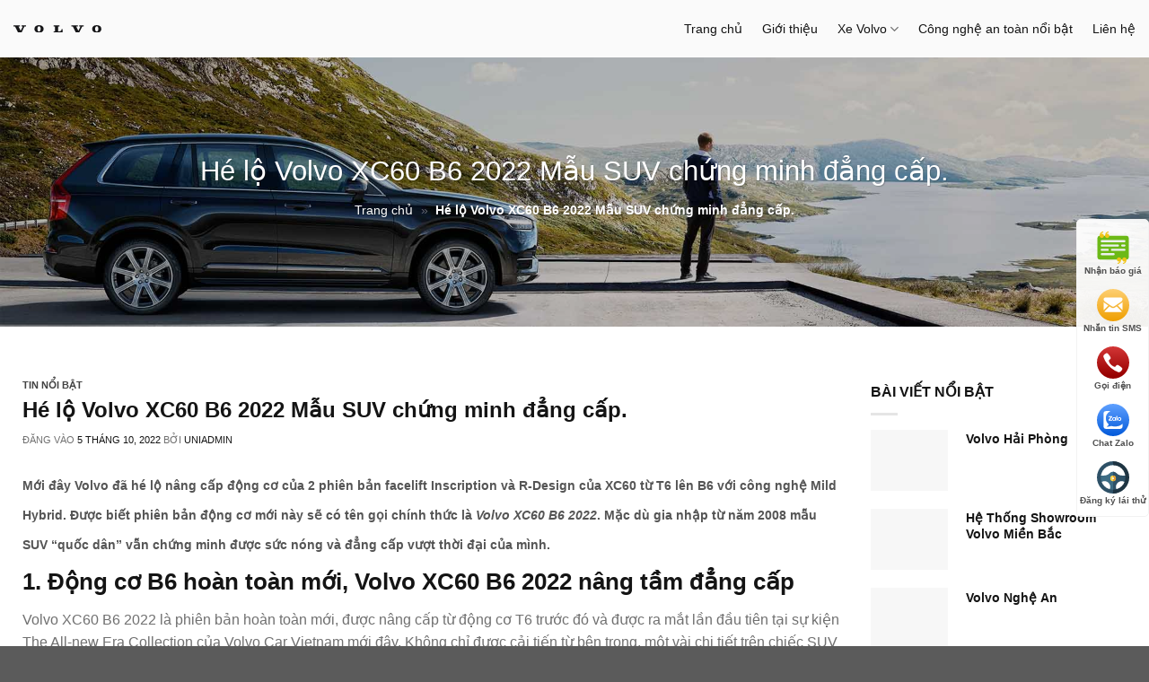

--- FILE ---
content_type: text/html; charset=UTF-8
request_url: https://volvo-hanoi.vn/volvo-xc60-nang-cap/
body_size: 29138
content:
<!DOCTYPE html><html lang="vi" class="loading-site no-js"><head><script data-no-optimize="1">var litespeed_docref=sessionStorage.getItem("litespeed_docref");litespeed_docref&&(Object.defineProperty(document,"referrer",{get:function(){return litespeed_docref}}),sessionStorage.removeItem("litespeed_docref"));</script> <meta charset="UTF-8" /><link rel="profile" href="http://gmpg.org/xfn/11" /><link rel="pingback" href="https://volvo-hanoi.vn/xmlrpc.php" /> <script type="litespeed/javascript">(function(html){html.className=html.className.replace(/\bno-js\b/,'js')})(document.documentElement)</script> <meta name='robots' content='index, follow, max-image-preview:large, max-snippet:-1, max-video-preview:-1' /><style>img:is([sizes="auto" i], [sizes^="auto," i]) { contain-intrinsic-size: 3000px 1500px }</style><meta name="viewport" content="width=device-width, initial-scale=1" /><title>Hé lộ Volvo XC60 B6 2022 Mẫu SUV chứng minh đẳng cấp.</title><meta name="description" content="Mới đây Volvo đã hé lộ nâng cấp động cơ của 2 phiên bản facelift Inscription và R-Design của XC60 từ T6 lên B6 với công nghệ Mild Hybrid." /><link rel="canonical" href="https://volvo-hanoi.vn/volvo-xc60-nang-cap/" /><meta property="og:locale" content="vi_VN" /><meta property="og:type" content="article" /><meta property="og:title" content="Hé lộ Volvo XC60 B6 2022 Mẫu SUV chứng minh đẳng cấp." /><meta property="og:description" content="Mới đây Volvo đã hé lộ nâng cấp động cơ của 2 phiên bản facelift Inscription và R-Design của XC60 từ T6 lên B6 với công nghệ Mild Hybrid." /><meta property="og:url" content="https://volvo-hanoi.vn/volvo-xc60-nang-cap/" /><meta property="og:site_name" content="Volvo Hà Nội - Đại lý ủy quyền chính thức của Volvo Việt Nam" /><meta property="article:published_time" content="2022-10-05T16:31:09+00:00" /><meta property="article:modified_time" content="2022-10-20T06:08:27+00:00" /><meta property="og:image" content="https://volvo-hanoi.vn/wp-content/uploads/2022/10/maxresdefault_600x430_2x_49731857-1eba-4513-a99d-aa3b63c50a43_600x430@2x.jpeg" /><meta property="og:image:width" content="690" /><meta property="og:image:height" content="388" /><meta property="og:image:type" content="image/jpeg" /><meta name="author" content="uniadmin" /><meta name="twitter:card" content="summary_large_image" /><meta name="twitter:label1" content="Được viết bởi" /><meta name="twitter:data1" content="uniadmin" /><meta name="twitter:label2" content="Ước tính thời gian đọc" /><meta name="twitter:data2" content="6 phút" /> <script type="application/ld+json" class="yoast-schema-graph">{"@context":"https://schema.org","@graph":[{"@type":"Article","@id":"https://volvo-hanoi.vn/volvo-xc60-nang-cap/#article","isPartOf":{"@id":"https://volvo-hanoi.vn/volvo-xc60-nang-cap/"},"author":{"name":"uniadmin","@id":"https://volvo-hanoi.vn/#/schema/person/3dde834dadd167ec428c763ad7045049"},"headline":"Hé lộ Volvo XC60 B6 2022 Mẫu SUV chứng minh đẳng cấp.","datePublished":"2022-10-05T16:31:09+00:00","dateModified":"2022-10-20T06:08:27+00:00","mainEntityOfPage":{"@id":"https://volvo-hanoi.vn/volvo-xc60-nang-cap/"},"wordCount":1108,"commentCount":0,"publisher":{"@id":"https://volvo-hanoi.vn/#organization"},"image":{"@id":"https://volvo-hanoi.vn/volvo-xc60-nang-cap/#primaryimage"},"thumbnailUrl":"https://volvo-hanoi.vn/wp-content/uploads/2022/10/maxresdefault_600x430_2x_49731857-1eba-4513-a99d-aa3b63c50a43_600x430@2x.jpeg","articleSection":["Tin nổi bật"],"inLanguage":"vi","potentialAction":[{"@type":"CommentAction","name":"Comment","target":["https://volvo-hanoi.vn/volvo-xc60-nang-cap/#respond"]}]},{"@type":"WebPage","@id":"https://volvo-hanoi.vn/volvo-xc60-nang-cap/","url":"https://volvo-hanoi.vn/volvo-xc60-nang-cap/","name":"Hé lộ Volvo XC60 B6 2022 Mẫu SUV chứng minh đẳng cấp.","isPartOf":{"@id":"https://volvo-hanoi.vn/#website"},"primaryImageOfPage":{"@id":"https://volvo-hanoi.vn/volvo-xc60-nang-cap/#primaryimage"},"image":{"@id":"https://volvo-hanoi.vn/volvo-xc60-nang-cap/#primaryimage"},"thumbnailUrl":"https://volvo-hanoi.vn/wp-content/uploads/2022/10/maxresdefault_600x430_2x_49731857-1eba-4513-a99d-aa3b63c50a43_600x430@2x.jpeg","datePublished":"2022-10-05T16:31:09+00:00","dateModified":"2022-10-20T06:08:27+00:00","description":"Mới đây Volvo đã hé lộ nâng cấp động cơ của 2 phiên bản facelift Inscription và R-Design của XC60 từ T6 lên B6 với công nghệ Mild Hybrid.","breadcrumb":{"@id":"https://volvo-hanoi.vn/volvo-xc60-nang-cap/#breadcrumb"},"inLanguage":"vi","potentialAction":[{"@type":"ReadAction","target":["https://volvo-hanoi.vn/volvo-xc60-nang-cap/"]}]},{"@type":"ImageObject","inLanguage":"vi","@id":"https://volvo-hanoi.vn/volvo-xc60-nang-cap/#primaryimage","url":"https://volvo-hanoi.vn/wp-content/uploads/2022/10/maxresdefault_600x430_2x_49731857-1eba-4513-a99d-aa3b63c50a43_600x430@2x.jpeg","contentUrl":"https://volvo-hanoi.vn/wp-content/uploads/2022/10/maxresdefault_600x430_2x_49731857-1eba-4513-a99d-aa3b63c50a43_600x430@2x.jpeg","width":690,"height":388},{"@type":"BreadcrumbList","@id":"https://volvo-hanoi.vn/volvo-xc60-nang-cap/#breadcrumb","itemListElement":[{"@type":"ListItem","position":1,"name":"Trang chủ","item":"https://volvo-hanoi.vn/"},{"@type":"ListItem","position":2,"name":"Hé lộ Volvo XC60 B6 2022 Mẫu SUV chứng minh đẳng cấp."}]},{"@type":"WebSite","@id":"https://volvo-hanoi.vn/#website","url":"https://volvo-hanoi.vn/","name":"Volvo Hà Nội - Đại lý ủy quyền chính thức của Volvo Việt Nam","description":"","publisher":{"@id":"https://volvo-hanoi.vn/#organization"},"potentialAction":[{"@type":"SearchAction","target":{"@type":"EntryPoint","urlTemplate":"https://volvo-hanoi.vn/?s={search_term_string}"},"query-input":{"@type":"PropertyValueSpecification","valueRequired":true,"valueName":"search_term_string"}}],"inLanguage":"vi"},{"@type":"Organization","@id":"https://volvo-hanoi.vn/#organization","name":"Volvo Hà Nội - Đại lý ủy quyền chính thức của Volvo Việt Nam","url":"https://volvo-hanoi.vn/","logo":{"@type":"ImageObject","inLanguage":"vi","@id":"https://volvo-hanoi.vn/#/schema/logo/image/","url":"https://volvo-hanoi.vn/wp-content/uploads/2022/11/z3848120996374_852a7ef9b61ddd0cb9334d11817ddbfc.jpg","contentUrl":"https://volvo-hanoi.vn/wp-content/uploads/2022/11/z3848120996374_852a7ef9b61ddd0cb9334d11817ddbfc.jpg","width":1464,"height":640,"caption":"Volvo Hà Nội - Đại lý ủy quyền chính thức của Volvo Việt Nam"},"image":{"@id":"https://volvo-hanoi.vn/#/schema/logo/image/"}},{"@type":"Person","@id":"https://volvo-hanoi.vn/#/schema/person/3dde834dadd167ec428c763ad7045049","name":"uniadmin","image":{"@type":"ImageObject","inLanguage":"vi","@id":"https://volvo-hanoi.vn/#/schema/person/image/","url":"https://secure.gravatar.com/avatar/916825b8b71e34ad8a4f74109112d103cb8605c6d09f99aa7be1dd4aed9342f4?s=96&d=mm&r=g","contentUrl":"https://secure.gravatar.com/avatar/916825b8b71e34ad8a4f74109112d103cb8605c6d09f99aa7be1dd4aed9342f4?s=96&d=mm&r=g","caption":"uniadmin"},"url":"https://volvo-hanoi.vn/author/uniadmin/"}]}</script> <link rel='prefetch' href='https://volvo-hanoi.vn/wp-content/themes/flatsome/assets/js/flatsome.js?ver=e1ad26bd5672989785e1' /><link rel='prefetch' href='https://volvo-hanoi.vn/wp-content/themes/flatsome/assets/js/chunk.slider.js?ver=3.19.9' /><link rel='prefetch' href='https://volvo-hanoi.vn/wp-content/themes/flatsome/assets/js/chunk.popups.js?ver=3.19.9' /><link rel='prefetch' href='https://volvo-hanoi.vn/wp-content/themes/flatsome/assets/js/chunk.tooltips.js?ver=3.19.9' /><link rel="alternate" type="application/rss+xml" title="Dòng thông tin Volvo Hà Nội - Đại lý ủy quyền chính thức của Volvo Việt Nam &raquo;" href="https://volvo-hanoi.vn/feed/" /><link rel="alternate" type="application/rss+xml" title="Volvo Hà Nội - Đại lý ủy quyền chính thức của Volvo Việt Nam &raquo; Dòng bình luận" href="https://volvo-hanoi.vn/comments/feed/" /><link rel="alternate" type="application/rss+xml" title="Volvo Hà Nội - Đại lý ủy quyền chính thức của Volvo Việt Nam &raquo; Hé lộ Volvo XC60 B6 2022 Mẫu SUV chứng minh đẳng cấp. Dòng bình luận" href="https://volvo-hanoi.vn/volvo-xc60-nang-cap/feed/" /> <script type="litespeed/javascript">window._wpemojiSettings={"baseUrl":"https:\/\/s.w.org\/images\/core\/emoji\/16.0.1\/72x72\/","ext":".png","svgUrl":"https:\/\/s.w.org\/images\/core\/emoji\/16.0.1\/svg\/","svgExt":".svg","source":{"concatemoji":"https:\/\/volvo-hanoi.vn\/wp-includes\/js\/wp-emoji-release.min.js?ver=6.8.3"}};
/*! This file is auto-generated */
!function(s,n){var o,i,e;function c(e){try{var t={supportTests:e,timestamp:(new Date).valueOf()};sessionStorage.setItem(o,JSON.stringify(t))}catch(e){}}function p(e,t,n){e.clearRect(0,0,e.canvas.width,e.canvas.height),e.fillText(t,0,0);var t=new Uint32Array(e.getImageData(0,0,e.canvas.width,e.canvas.height).data),a=(e.clearRect(0,0,e.canvas.width,e.canvas.height),e.fillText(n,0,0),new Uint32Array(e.getImageData(0,0,e.canvas.width,e.canvas.height).data));return t.every(function(e,t){return e===a[t]})}function u(e,t){e.clearRect(0,0,e.canvas.width,e.canvas.height),e.fillText(t,0,0);for(var n=e.getImageData(16,16,1,1),a=0;a<n.data.length;a++)if(0!==n.data[a])return!1;return!0}function f(e,t,n,a){switch(t){case"flag":return n(e,"\ud83c\udff3\ufe0f\u200d\u26a7\ufe0f","\ud83c\udff3\ufe0f\u200b\u26a7\ufe0f")?!1:!n(e,"\ud83c\udde8\ud83c\uddf6","\ud83c\udde8\u200b\ud83c\uddf6")&&!n(e,"\ud83c\udff4\udb40\udc67\udb40\udc62\udb40\udc65\udb40\udc6e\udb40\udc67\udb40\udc7f","\ud83c\udff4\u200b\udb40\udc67\u200b\udb40\udc62\u200b\udb40\udc65\u200b\udb40\udc6e\u200b\udb40\udc67\u200b\udb40\udc7f");case"emoji":return!a(e,"\ud83e\udedf")}return!1}function g(e,t,n,a){var r="undefined"!=typeof WorkerGlobalScope&&self instanceof WorkerGlobalScope?new OffscreenCanvas(300,150):s.createElement("canvas"),o=r.getContext("2d",{willReadFrequently:!0}),i=(o.textBaseline="top",o.font="600 32px Arial",{});return e.forEach(function(e){i[e]=t(o,e,n,a)}),i}function t(e){var t=s.createElement("script");t.src=e,t.defer=!0,s.head.appendChild(t)}"undefined"!=typeof Promise&&(o="wpEmojiSettingsSupports",i=["flag","emoji"],n.supports={everything:!0,everythingExceptFlag:!0},e=new Promise(function(e){s.addEventListener("DOMContentLiteSpeedLoaded",e,{once:!0})}),new Promise(function(t){var n=function(){try{var e=JSON.parse(sessionStorage.getItem(o));if("object"==typeof e&&"number"==typeof e.timestamp&&(new Date).valueOf()<e.timestamp+604800&&"object"==typeof e.supportTests)return e.supportTests}catch(e){}return null}();if(!n){if("undefined"!=typeof Worker&&"undefined"!=typeof OffscreenCanvas&&"undefined"!=typeof URL&&URL.createObjectURL&&"undefined"!=typeof Blob)try{var e="postMessage("+g.toString()+"("+[JSON.stringify(i),f.toString(),p.toString(),u.toString()].join(",")+"));",a=new Blob([e],{type:"text/javascript"}),r=new Worker(URL.createObjectURL(a),{name:"wpTestEmojiSupports"});return void(r.onmessage=function(e){c(n=e.data),r.terminate(),t(n)})}catch(e){}c(n=g(i,f,p,u))}t(n)}).then(function(e){for(var t in e)n.supports[t]=e[t],n.supports.everything=n.supports.everything&&n.supports[t],"flag"!==t&&(n.supports.everythingExceptFlag=n.supports.everythingExceptFlag&&n.supports[t]);n.supports.everythingExceptFlag=n.supports.everythingExceptFlag&&!n.supports.flag,n.DOMReady=!1,n.readyCallback=function(){n.DOMReady=!0}}).then(function(){return e}).then(function(){var e;n.supports.everything||(n.readyCallback(),(e=n.source||{}).concatemoji?t(e.concatemoji):e.wpemoji&&e.twemoji&&(t(e.twemoji),t(e.wpemoji)))}))}((window,document),window._wpemojiSettings)</script> <link data-optimized="2" rel="stylesheet" href="https://volvo-hanoi.vn/wp-content/litespeed/css/55ccf5ea09c363d3b2f313f9bff9d242.css?ver=e3fea" /><style id='wp-emoji-styles-inline-css' type='text/css'>img.wp-smiley, img.emoji {
		display: inline !important;
		border: none !important;
		box-shadow: none !important;
		height: 1em !important;
		width: 1em !important;
		margin: 0 0.07em !important;
		vertical-align: -0.1em !important;
		background: none !important;
		padding: 0 !important;
	}</style><style id='wp-block-library-inline-css' type='text/css'>:root{--wp-admin-theme-color:#007cba;--wp-admin-theme-color--rgb:0,124,186;--wp-admin-theme-color-darker-10:#006ba1;--wp-admin-theme-color-darker-10--rgb:0,107,161;--wp-admin-theme-color-darker-20:#005a87;--wp-admin-theme-color-darker-20--rgb:0,90,135;--wp-admin-border-width-focus:2px;--wp-block-synced-color:#7a00df;--wp-block-synced-color--rgb:122,0,223;--wp-bound-block-color:var(--wp-block-synced-color)}@media (min-resolution:192dpi){:root{--wp-admin-border-width-focus:1.5px}}.wp-element-button{cursor:pointer}:root{--wp--preset--font-size--normal:16px;--wp--preset--font-size--huge:42px}:root .has-very-light-gray-background-color{background-color:#eee}:root .has-very-dark-gray-background-color{background-color:#313131}:root .has-very-light-gray-color{color:#eee}:root .has-very-dark-gray-color{color:#313131}:root .has-vivid-green-cyan-to-vivid-cyan-blue-gradient-background{background:linear-gradient(135deg,#00d084,#0693e3)}:root .has-purple-crush-gradient-background{background:linear-gradient(135deg,#34e2e4,#4721fb 50%,#ab1dfe)}:root .has-hazy-dawn-gradient-background{background:linear-gradient(135deg,#faaca8,#dad0ec)}:root .has-subdued-olive-gradient-background{background:linear-gradient(135deg,#fafae1,#67a671)}:root .has-atomic-cream-gradient-background{background:linear-gradient(135deg,#fdd79a,#004a59)}:root .has-nightshade-gradient-background{background:linear-gradient(135deg,#330968,#31cdcf)}:root .has-midnight-gradient-background{background:linear-gradient(135deg,#020381,#2874fc)}.has-regular-font-size{font-size:1em}.has-larger-font-size{font-size:2.625em}.has-normal-font-size{font-size:var(--wp--preset--font-size--normal)}.has-huge-font-size{font-size:var(--wp--preset--font-size--huge)}.has-text-align-center{text-align:center}.has-text-align-left{text-align:left}.has-text-align-right{text-align:right}#end-resizable-editor-section{display:none}.aligncenter{clear:both}.items-justified-left{justify-content:flex-start}.items-justified-center{justify-content:center}.items-justified-right{justify-content:flex-end}.items-justified-space-between{justify-content:space-between}.screen-reader-text{border:0;clip-path:inset(50%);height:1px;margin:-1px;overflow:hidden;padding:0;position:absolute;width:1px;word-wrap:normal!important}.screen-reader-text:focus{background-color:#ddd;clip-path:none;color:#444;display:block;font-size:1em;height:auto;left:5px;line-height:normal;padding:15px 23px 14px;text-decoration:none;top:5px;width:auto;z-index:100000}html :where(.has-border-color){border-style:solid}html :where([style*=border-top-color]){border-top-style:solid}html :where([style*=border-right-color]){border-right-style:solid}html :where([style*=border-bottom-color]){border-bottom-style:solid}html :where([style*=border-left-color]){border-left-style:solid}html :where([style*=border-width]){border-style:solid}html :where([style*=border-top-width]){border-top-style:solid}html :where([style*=border-right-width]){border-right-style:solid}html :where([style*=border-bottom-width]){border-bottom-style:solid}html :where([style*=border-left-width]){border-left-style:solid}html :where(img[class*=wp-image-]){height:auto;max-width:100%}:where(figure){margin:0 0 1em}html :where(.is-position-sticky){--wp-admin--admin-bar--position-offset:var(--wp-admin--admin-bar--height,0px)}@media screen and (max-width:600px){html :where(.is-position-sticky){--wp-admin--admin-bar--position-offset:0px}}</style><style id='flatsome-main-inline-css' type='text/css'>@font-face {
				font-family: "fl-icons";
				font-display: block;
				src: url(https://volvo-hanoi.vn/wp-content/themes/flatsome/assets/css/icons/fl-icons.eot?v=3.19.9);
				src:
					url(https://volvo-hanoi.vn/wp-content/themes/flatsome/assets/css/icons/fl-icons.eot#iefix?v=3.19.9) format("embedded-opentype"),
					url(https://volvo-hanoi.vn/wp-content/themes/flatsome/assets/css/icons/fl-icons.woff2?v=3.19.9) format("woff2"),
					url(https://volvo-hanoi.vn/wp-content/themes/flatsome/assets/css/icons/fl-icons.ttf?v=3.19.9) format("truetype"),
					url(https://volvo-hanoi.vn/wp-content/themes/flatsome/assets/css/icons/fl-icons.woff?v=3.19.9) format("woff"),
					url(https://volvo-hanoi.vn/wp-content/themes/flatsome/assets/css/icons/fl-icons.svg?v=3.19.9#fl-icons) format("svg");
			}</style> <script type="litespeed/javascript" data-src="https://volvo-hanoi.vn/wp-includes/js/jquery/jquery.min.js?ver=3.7.1" id="jquery-core-js"></script> <link rel="https://api.w.org/" href="https://volvo-hanoi.vn/wp-json/" /><link rel="alternate" title="JSON" type="application/json" href="https://volvo-hanoi.vn/wp-json/wp/v2/posts/106" /><link rel="EditURI" type="application/rsd+xml" title="RSD" href="https://volvo-hanoi.vn/xmlrpc.php?rsd" /><meta name="generator" content="WordPress 6.8.3" /><link rel='shortlink' href='https://volvo-hanoi.vn/?p=106' /><link rel="alternate" title="oNhúng (JSON)" type="application/json+oembed" href="https://volvo-hanoi.vn/wp-json/oembed/1.0/embed?url=https%3A%2F%2Fvolvo-hanoi.vn%2Fvolvo-xc60-nang-cap%2F" /><link rel="alternate" title="oNhúng (XML)" type="text/xml+oembed" href="https://volvo-hanoi.vn/wp-json/oembed/1.0/embed?url=https%3A%2F%2Fvolvo-hanoi.vn%2Fvolvo-xc60-nang-cap%2F&#038;format=xml" />
 <script type="litespeed/javascript" data-src="https://www.googletagmanager.com/gtag/js?id=AW-17192110146"></script> <script type="litespeed/javascript">window.dataLayer=window.dataLayer||[];function gtag(){dataLayer.push(arguments)}
gtag('js',new Date());gtag('config','AW-17192110146')</script>  <script type="litespeed/javascript">(function(w,d,s,l,i){w[l]=w[l]||[];w[l].push({'gtm.start':new Date().getTime(),event:'gtm.js'});var f=d.getElementsByTagName(s)[0],j=d.createElement(s),dl=l!='dataLayer'?'&l='+l:'';j.async=!0;j.src='https://www.googletagmanager.com/gtm.js?id='+i+dl;f.parentNode.insertBefore(j,f)})(window,document,'script','dataLayer','GTM-KMNDS72R')</script> <link rel="icon" href="https://volvo-hanoi.vn/wp-content/uploads/2022/10/cropped-volvo-logo-32x32.png" sizes="32x32" /><link rel="icon" href="https://volvo-hanoi.vn/wp-content/uploads/2022/10/cropped-volvo-logo-192x192.png" sizes="192x192" /><link rel="apple-touch-icon" href="https://volvo-hanoi.vn/wp-content/uploads/2022/10/cropped-volvo-logo-180x180.png" /><meta name="msapplication-TileImage" content="https://volvo-hanoi.vn/wp-content/uploads/2022/10/cropped-volvo-logo-270x270.png" /><style id="custom-css" type="text/css">:root {--primary-color: #1c6bba;--fs-color-primary: #1c6bba;--fs-color-secondary: #707070;--fs-color-success: #7a9c59;--fs-color-alert: #b20000;--fs-experimental-link-color: #141414;--fs-experimental-link-color-hover: #1c6bba;}.tooltipster-base {--tooltip-color: #fff;--tooltip-bg-color: #000;}.off-canvas-right .mfp-content, .off-canvas-left .mfp-content {--drawer-width: 300px;}.container-width, .full-width .ubermenu-nav, .container, .row{max-width: 1260px}.row.row-collapse{max-width: 1230px}.row.row-small{max-width: 1252.5px}.row.row-large{max-width: 1290px}.header-main{height: 64px}#logo img{max-height: 64px}#logo{width:98px;}.header-top{min-height: 50px}.transparent .header-main{height: 90px}.transparent #logo img{max-height: 90px}.has-transparent + .page-title:first-of-type,.has-transparent + #main > .page-title,.has-transparent + #main > div > .page-title,.has-transparent + #main .page-header-wrapper:first-of-type .page-title{padding-top: 90px;}.header.show-on-scroll,.stuck .header-main{height:70px!important}.stuck #logo img{max-height: 70px!important}.header-bg-color {background-color: #fafafa}.header-bottom {background-color: #f1f1f1}.header-main .nav > li > a{line-height: 30px }@media (max-width: 549px) {.header-main{height: 48px}#logo img{max-height: 48px}}.nav-dropdown{font-size:100%}.header-top{background-color:#08213e!important;}body{color: #707070}h1,h2,h3,h4,h5,h6,.heading-font{color: #141414;}.header:not(.transparent) .header-nav-main.nav > li > a {color: #141414;}.header:not(.transparent) .header-nav-main.nav > li > a:hover,.header:not(.transparent) .header-nav-main.nav > li.active > a,.header:not(.transparent) .header-nav-main.nav > li.current > a,.header:not(.transparent) .header-nav-main.nav > li > a.active,.header:not(.transparent) .header-nav-main.nav > li > a.current{color: #141414;}.header-nav-main.nav-line-bottom > li > a:before,.header-nav-main.nav-line-grow > li > a:before,.header-nav-main.nav-line > li > a:before,.header-nav-main.nav-box > li > a:hover,.header-nav-main.nav-box > li.active > a,.header-nav-main.nav-pills > li > a:hover,.header-nav-main.nav-pills > li.active > a{color:#FFF!important;background-color: #141414;}.nav-vertical-fly-out > li + li {border-top-width: 1px; border-top-style: solid;}.label-new.menu-item > a:after{content:"Mới";}.label-hot.menu-item > a:after{content:"Nổi bật";}.label-sale.menu-item > a:after{content:"Giảm giá";}.label-popular.menu-item > a:after{content:"Phổ biến";}</style><style id="kirki-inline-styles"></style><style type="text/css">/* Multi-row tables */
    @media (max-width: 650px) {

        .mtr-table tbody,
        .mtr-table {
        	width: 100% !important;
            display: table !important;
        }

        .mtr-table tr,
        .mtr-table .mtr-th-tag,
        .mtr-table .mtr-td-tag {
        	display: block !important;
            clear: both !important;
            height: auto !important;
        }

        .mtr-table .mtr-td-tag,
        .mtr-table .mtr-th-tag {
        	text-align: right !important;
            width: auto !important;
            box-sizing: border-box !important;
            overflow: auto !important;
        }
    
            .mtr-table .mtr-cell-content {
            	text-align: right !important;
            }
            
        .mtr-table tbody,
        .mtr-table tr,
        .mtr-table {
        	border: none !important;
            padding: 0 !important;
        }

        .mtr-table .mtr-td-tag,
        .mtr-table .mtr-th-tag {
        	border: none;
        }

        .mtr-table tr:nth-child(even) .mtr-td-tag,
        .mtr-table tr:nth-child(even) .mtr-th-tag {
            border-bottom: 1px solid #dddddd !important;
            border-left: 1px solid #dddddd !important;
            border-right: 1px solid #dddddd !important;
            border-top: none !important;
        }

        .mtr-table tr:nth-child(odd) .mtr-td-tag,
        .mtr-table tr:nth-child(odd) .mtr-th-tag {
            border-bottom: 1px solid #bbbbbb !important;
            border-left: 1px solid #bbbbbb !important;
            border-right: 1px solid #bbbbbb !important;
            border-top: none !important;
        }

        .mtr-table tr:first-of-type td:first-of-type,
        .mtr-table tr:first-of-type th:first-of-type {
            border-top: 1px solid #bbbbbb !important;
        }

        .mtr-table.mtr-thead-td tr:nth-of-type(2) td:first-child,
        .mtr-table.mtr-thead-td tr:nth-of-type(2) th:first-child,
        .mtr-table.mtr-tr-th tr:nth-of-type(2) td:first-child,
        .mtr-table.mtr-tr-th tr:nth-of-type(2) th:first-child,
        .mtr-table.mtr-tr-td tr:nth-of-type(2) td:first-child,
        .mtr-table.mtr-tr-td tr:nth-of-type(2) th:first-child {
            border-top: 1px solid #dddddd !important;
        }
            .mtr-table tr:nth-child(even),
            .mtr-table tr:nth-child(even) .mtr-td-tag,
            .mtr-table tr:nth-child(even) .mtr-th-tag {
                background: #ffffff !important;
            }

            .mtr-table tr:nth-child(odd),
            .mtr-table tr:nth-child(odd) .mtr-td-tag,
            .mtr-table tr:nth-child(odd) .mtr-th-tag {
                background: #dddddd !important;
            }
        .mtr-table .mtr-td-tag,
        .mtr-table .mtr-td-tag:first-child,
        .mtr-table .mtr-th-tag,
        .mtr-table .mtr-th-tag:first-child {
            padding: 5px 10px !important;
        }
        
        .mtr-table td[data-mtr-content]:before,
        .mtr-table th[data-mtr-content]:before {
        	display: inline-block !important;
        	content: attr(data-mtr-content) !important;
        	float: left !important;
            text-align: left !important;
            white-space: pre-line !important;
        }
        
        .mtr-table thead,
        .mtr-table.mtr-tr-th tr:first-of-type,
        .mtr-table.mtr-tr-td tr:first-of-type,
        .mtr-table colgroup {
        	display: none !important;
        }
    
        .mtr-cell-content {
            max-width: 49% !important;
            display: inline-block !important;
        }
            
        .mtr-table td[data-mtr-content]:before,
        .mtr-table th[data-mtr-content]:before {
            max-width: 49% !important;
        }
            
    }
    
    /* Single-row tables */
    @media (max-width: 650px) {

        .mtr-one-row-table .mtr-td-tag,
        .mtr-one-row-table .mtr-th-tag {
            box-sizing: border-box !important;
        }

        .mtr-one-row-table colgroup {
        	display: none !important;
        }

    
        .mtr-one-row-table tbody,
        .mtr-one-row-table tr,
        .mtr-one-row-table {
        	border: none !important;
            padding: 0 !important;
            width: 100% !important;
            display: block;
        }

        .mtr-one-row-table .mtr-td-tag,
        .mtr-one-row-table .mtr-th-tag {
            border: none;
        }
        
        .mtr-one-row-table .mtr-td-tag,
        .mtr-one-row-table .mtr-th-tag {
        	display: block !important;
            width: 50% !important;
        }
        .mtr-one-row-table tr {
            display: flex !important;
            flex-wrap: wrap !important;
        }
        
            .mtr-one-row-table td:nth-child(4n+1),
            .mtr-one-row-table th:nth-child(4n+1),
            .mtr-one-row-table td:nth-child(4n+2),
            .mtr-one-row-table th:nth-child(4n+2) {
                background: #dddddd !important;
            }

            .mtr-one-row-table th:nth-child(2n+1),
            .mtr-one-row-table td:nth-child(2n+1) {
                border-right: 1px solid #bbbbbb !important;
                border-left: 1px solid #bbbbbb !important;
            }

            .mtr-one-row-table td:nth-child(2n+2),
            .mtr-one-row-table th:nth-child(2n+2) {
                border-right: 1px solid #bbbbbb !important;
            }

            /* last two */
            .mtr-one-row-table td:nth-last-child(-n+2),
            .mtr-one-row-table th:nth-last-child(-n+2) {
                border-bottom: 1px solid #bbbbbb !important;
            }
            
        .mtr-one-row-table .mtr-td-tag,
        .mtr-one-row-table .mtr-th-tag {
            border-top: 1px solid #bbbbbb !important;
            padding: 5px 10px !important;
        }
        
    }</style></head><body class="wp-singular post-template-default single single-post postid-106 single-format-standard wp-theme-flatsome wp-child-theme-volvo lightbox mobile-submenu-slide mobile-submenu-slide-levels-1"><noscript><iframe data-lazyloaded="1" src="about:blank" data-litespeed-src="https://www.googletagmanager.com/ns.html?id=GTM-KMNDS72R"
height="0" width="0" style="display:none;visibility:hidden"></iframe></noscript><a class="skip-link screen-reader-text" href="#main">Bỏ qua nội dung</a><div id="wrapper"><header id="header" class="header header-full-width has-sticky sticky-jump"><div class="header-wrapper"><div id="masthead" class="header-main "><div class="header-inner flex-row container logo-left medium-logo-left" role="navigation"><div id="logo" class="flex-col logo"><a href="https://volvo-hanoi.vn/" title="Volvo Hà Nội &#8211; Đại lý ủy quyền chính thức của Volvo Việt Nam" rel="home">
<img data-lazyloaded="1" src="[data-uri]" width="1020" height="1020" data-src="https://volvo-hanoi.vn/wp-content/uploads/2022/10/volvo-wordmark-black.svg" class="header_logo header-logo" alt="Volvo Hà Nội &#8211; Đại lý ủy quyền chính thức của Volvo Việt Nam"/><img data-lazyloaded="1" src="[data-uri]" width="1020" height="1020" data-src="https://volvo-hanoi.vn/wp-content/uploads/2022/10/volvo-wordmark-black.svg" class="header-logo-dark" alt="Volvo Hà Nội &#8211; Đại lý ủy quyền chính thức của Volvo Việt Nam"/></a></div><div class="flex-col show-for-medium flex-left"><ul class="mobile-nav nav nav-left "></ul></div><div class="flex-col hide-for-medium flex-left
flex-grow"><ul class="header-nav header-nav-main nav nav-left  nav-line-bottom nav-spacing-large" ></ul></div><div class="flex-col hide-for-medium flex-right"><ul class="header-nav header-nav-main nav nav-right  nav-line-bottom nav-spacing-large"><li id="menu-item-13" class="menu-item menu-item-type-custom menu-item-object-custom menu-item-home menu-item-13 menu-item-design-default"><a href="https://volvo-hanoi.vn/" class="nav-top-link">Trang chủ</a></li><li id="menu-item-20" class="menu-item menu-item-type-post_type menu-item-object-page menu-item-20 menu-item-design-default"><a href="https://volvo-hanoi.vn/gioi-thieu/" class="nav-top-link">Giới thiệu</a></li><li id="menu-item-255" class="menu-item menu-item-type-custom menu-item-object-custom menu-item-has-children menu-item-255 menu-item-design-full-width menu-item-has-block has-dropdown nav-dropdown-toggle"><a href="#" class="nav-top-link" aria-expanded="false" aria-haspopup="menu">Xe Volvo<i class="icon-angle-down" ></i></a><div class="sub-menu nav-dropdown"><section class="section" id="section_1016659075"><div class="section-bg fill" ></div><div class="section-content relative"><div id="gap-790897080" class="gap-element clearfix" style="display:block; height:auto;"><style>#gap-790897080 {
  padding-top: 30px;
}</style></div><div class="row row-full-width"  id="row-494558829"><div id="col-1611624452" class="col pb-0 small-12 large-12"  ><div class="col-inner"  ><div class="tabbed-content"><ul class="nav nav-line nav-uppercase nav-size-normal nav-center" role="tablist"><li id="tab-xe-suv" class="tab active has-icon" role="presentation"><a href="#tab_xe-suv" role="tab" aria-selected="true" aria-controls="tab_xe-suv"><span>XE SUV</span></a></li><li id="tab-xe-sedan" class="tab has-icon" role="presentation"><a href="#tab_xe-sedan" tabindex="-1" role="tab" aria-selected="false" aria-controls="tab_xe-sedan"><span>XE SEDAN</span></a></li></ul><div class="tab-panels"><div id="tab_xe-suv" class="panel active entry-content" role="tabpanel" aria-labelledby="tab-xe-suv"><div class="uni_product" ><div class="row row-mobile-small large-columns-4 medium-columns-3 small-columns-2 align-center"><div class="col"><a class="item-product-cat has-hover" href="https://volvo-hanoi.vn/san-pham/volvo-xc60-t8-ultra-2026-plug-in-hybrid/"><div class="box-content"><p class="product-line fs75">Xe SUV</p><h3 class="item-product-cat__title">Volvo XC60 T8 Ultra 2026 (Plug-in Hybrid)</h3><p class="price fs75">Giá bán lẻ từ <span>2.750.000.000 VNĐ</span></p></div><div class="box-image"><div class="image-zoom image-cover" style="padding-top:75%;"><img width="768" height="768" src="data:image/svg+xml,%3Csvg%20viewBox%3D%220%200%20768%20768%22%20xmlns%3D%22http%3A%2F%2Fwww.w3.org%2F2000%2Fsvg%22%3E%3C%2Fsvg%3E" data-src="https://volvo-hanoi.vn/wp-content/uploads/2025/11/Volvo-XC60-2026-768x768.jpg" class="lazy-load attachment-medium_large size-medium_large wp-post-image" alt="" decoding="async" srcset="" data-srcset="https://volvo-hanoi.vn/wp-content/uploads/2025/11/Volvo-XC60-2026-768x768.jpg 768w, https://volvo-hanoi.vn/wp-content/uploads/2025/11/Volvo-XC60-2026-300x300.jpg 300w, https://volvo-hanoi.vn/wp-content/uploads/2025/11/Volvo-XC60-2026-1024x1024.jpg 1024w, https://volvo-hanoi.vn/wp-content/uploads/2025/11/Volvo-XC60-2026-150x150.jpg 150w, https://volvo-hanoi.vn/wp-content/uploads/2025/11/Volvo-XC60-2026-1536x1536.jpg 1536w, https://volvo-hanoi.vn/wp-content/uploads/2025/11/Volvo-XC60-2026.jpg 2000w" sizes="(max-width: 768px) 100vw, 768px" /></div></div><div class="text-center mt-half"><button class="button primary is-link" href="https://volvo-hanoi.vn/san-pham/volvo-xc60-t8-ultra-2026-plug-in-hybrid/"><span>Tìm hiểu</span><i class="icon-angle-right" aria-hidden="true"></i></button><button class="button primary is-link" href="https://volvo-hanoi.vn/san-pham/volvo-xc60-t8-ultra-2026-plug-in-hybrid/"><span>Mua hàng</span><i class="icon-angle-right" aria-hidden="true"></i></button></div></a></div><div class="col"><a class="item-product-cat has-hover" href="https://volvo-hanoi.vn/san-pham/volvo-xc90t8-plug-in-hybrid-ultra-2025/"><div class="box-content"><p class="product-line fs75">Xe SUV</p><h3 class="item-product-cat__title">Volvo XC90T8 Plug In Hybrid Ultra 2025</h3><p class="price fs75">Giá bán lẻ từ <span>4.370.000.000 VNĐ</span></p></div><div class="box-image"><div class="image-zoom image-cover" style="padding-top:75%;"><img width="768" height="512" src="data:image/svg+xml,%3Csvg%20viewBox%3D%220%200%20768%20512%22%20xmlns%3D%22http%3A%2F%2Fwww.w3.org%2F2000%2Fsvg%22%3E%3C%2Fsvg%3E" data-src="https://volvo-hanoi.vn/wp-content/uploads/2025/12/Volvo-XC90Ultra-uu-dai-768x512.jpg" class="lazy-load attachment-medium_large size-medium_large wp-post-image" alt="" decoding="async" srcset="" data-srcset="https://volvo-hanoi.vn/wp-content/uploads/2025/12/Volvo-XC90Ultra-uu-dai-768x512.jpg 768w, https://volvo-hanoi.vn/wp-content/uploads/2025/12/Volvo-XC90Ultra-uu-dai-300x200.jpg 300w, https://volvo-hanoi.vn/wp-content/uploads/2025/12/Volvo-XC90Ultra-uu-dai-1024x682.jpg 1024w, https://volvo-hanoi.vn/wp-content/uploads/2025/12/Volvo-XC90Ultra-uu-dai-1536x1023.jpg 1536w, https://volvo-hanoi.vn/wp-content/uploads/2025/12/Volvo-XC90Ultra-uu-dai.jpg 2001w" sizes="(max-width: 768px) 100vw, 768px" /></div></div><div class="text-center mt-half"><button class="button primary is-link" href="https://volvo-hanoi.vn/san-pham/volvo-xc90t8-plug-in-hybrid-ultra-2025/"><span>Tìm hiểu</span><i class="icon-angle-right" aria-hidden="true"></i></button><button class="button primary is-link" href="https://volvo-hanoi.vn/san-pham/volvo-xc90t8-plug-in-hybrid-ultra-2025/"><span>Mua hàng</span><i class="icon-angle-right" aria-hidden="true"></i></button></div></a></div><div class="col"><a class="item-product-cat has-hover" href="https://volvo-hanoi.vn/san-pham/volvo-xc60t8-plug-in-hybrid-ultra-2025/"><div class="box-content"><p class="product-line fs75">Xe SUV</p><h3 class="item-product-cat__title">Volvo XC60T8 Plug-In Hybrid Ultra 2025</h3><p class="price fs75">Giá bán lẻ từ <span>2.750.000.000 VNĐ</span></p></div><div class="box-image"><div class="image-zoom image-cover" style="padding-top:75%;"><img width="768" height="432" src="data:image/svg+xml,%3Csvg%20viewBox%3D%220%200%20768%20432%22%20xmlns%3D%22http%3A%2F%2Fwww.w3.org%2F2000%2Fsvg%22%3E%3C%2Fsvg%3E" data-src="https://volvo-hanoi.vn/wp-content/uploads/2022/10/xc60t8-plug-in-768x432.jpg" class="lazy-load attachment-medium_large size-medium_large wp-post-image" alt="" decoding="async" srcset="" data-srcset="https://volvo-hanoi.vn/wp-content/uploads/2022/10/xc60t8-plug-in-768x432.jpg 768w, https://volvo-hanoi.vn/wp-content/uploads/2022/10/xc60t8-plug-in-300x169.jpg 300w, https://volvo-hanoi.vn/wp-content/uploads/2022/10/xc60t8-plug-in-1024x576.jpg 1024w, https://volvo-hanoi.vn/wp-content/uploads/2022/10/xc60t8-plug-in-1536x864.jpg 1536w, https://volvo-hanoi.vn/wp-content/uploads/2022/10/xc60t8-plug-in-2048x1152.jpg 2048w" sizes="(max-width: 768px) 100vw, 768px" /></div></div><div class="text-center mt-half"><button class="button primary is-link" href="https://volvo-hanoi.vn/san-pham/volvo-xc60t8-plug-in-hybrid-ultra-2025/"><span>Tìm hiểu</span><i class="icon-angle-right" aria-hidden="true"></i></button><button class="button primary is-link" href="https://volvo-hanoi.vn/san-pham/volvo-xc60t8-plug-in-hybrid-ultra-2025/"><span>Mua hàng</span><i class="icon-angle-right" aria-hidden="true"></i></button></div></a></div><div class="col"><a class="item-product-cat has-hover" href="https://volvo-hanoi.vn/san-pham/volvo-xc60-b5-model-2026/"><div class="box-content"><p class="product-line fs75">Xe SUV</p><h3 class="item-product-cat__title">Volvo XC60 B5 Model 2026</h3><p class="price fs75">Giá bán lẻ từ <span>2.299.000.000 VNĐ</span></p></div><div class="box-image"><div class="image-zoom image-cover" style="padding-top:75%;"><img width="768" height="576" src="data:image/svg+xml,%3Csvg%20viewBox%3D%220%200%20768%20576%22%20xmlns%3D%22http%3A%2F%2Fwww.w3.org%2F2000%2Fsvg%22%3E%3C%2Fsvg%3E" data-src="https://volvo-hanoi.vn/wp-content/uploads/2025/12/Volvo-XC60B5-Ultra-Uu-Dai-768x576.jpg" class="lazy-load attachment-medium_large size-medium_large wp-post-image" alt="" decoding="async" srcset="" data-srcset="https://volvo-hanoi.vn/wp-content/uploads/2025/12/Volvo-XC60B5-Ultra-Uu-Dai-768x576.jpg 768w, https://volvo-hanoi.vn/wp-content/uploads/2025/12/Volvo-XC60B5-Ultra-Uu-Dai-300x225.jpg 300w, https://volvo-hanoi.vn/wp-content/uploads/2025/12/Volvo-XC60B5-Ultra-Uu-Dai-1024x768.jpg 1024w, https://volvo-hanoi.vn/wp-content/uploads/2025/12/Volvo-XC60B5-Ultra-Uu-Dai-1536x1152.jpg 1536w, https://volvo-hanoi.vn/wp-content/uploads/2025/12/Volvo-XC60B5-Ultra-Uu-Dai.jpg 2001w" sizes="(max-width: 768px) 100vw, 768px" /></div></div><div class="text-center mt-half"><button class="button primary is-link" href="https://volvo-hanoi.vn/san-pham/volvo-xc60-b5-model-2026/"><span>Tìm hiểu</span><i class="icon-angle-right" aria-hidden="true"></i></button><button class="button primary is-link" href="https://volvo-hanoi.vn/san-pham/volvo-xc60-b5-model-2026/"><span>Mua hàng</span><i class="icon-angle-right" aria-hidden="true"></i></button></div></a></div><div class="col"><a class="item-product-cat has-hover" href="https://volvo-hanoi.vn/san-pham/volvo-xc60b6-ultra-2025/"><div class="box-content"><p class="product-line fs75">Xe SUV</p><h3 class="item-product-cat__title">Volvo XC60 B6 Ultra</h3><p class="price fs75">Giá bán lẻ từ <span>2.279.000.000 VNĐ</span></p></div><div class="box-image"><div class="image-zoom image-cover" style="padding-top:75%;"><img width="768" height="432" src="data:image/svg+xml,%3Csvg%20viewBox%3D%220%200%20768%20432%22%20xmlns%3D%22http%3A%2F%2Fwww.w3.org%2F2000%2Fsvg%22%3E%3C%2Fsvg%3E" data-src="https://volvo-hanoi.vn/wp-content/uploads/2022/10/xc60b6-ultra-768x432.jpg" class="lazy-load attachment-medium_large size-medium_large wp-post-image" alt="" decoding="async" srcset="" data-srcset="https://volvo-hanoi.vn/wp-content/uploads/2022/10/xc60b6-ultra-768x432.jpg 768w, https://volvo-hanoi.vn/wp-content/uploads/2022/10/xc60b6-ultra-300x169.jpg 300w, https://volvo-hanoi.vn/wp-content/uploads/2022/10/xc60b6-ultra-1024x576.jpg 1024w, https://volvo-hanoi.vn/wp-content/uploads/2022/10/xc60b6-ultra-1536x864.jpg 1536w, https://volvo-hanoi.vn/wp-content/uploads/2022/10/xc60b6-ultra-2048x1152.jpg 2048w" sizes="(max-width: 768px) 100vw, 768px" /></div></div><div class="text-center mt-half"><button class="button primary is-link" href="https://volvo-hanoi.vn/san-pham/volvo-xc60b6-ultra-2025/"><span>Tìm hiểu</span><i class="icon-angle-right" aria-hidden="true"></i></button><button class="button primary is-link" href="https://volvo-hanoi.vn/san-pham/volvo-xc60b6-ultra-2025/"><span>Mua hàng</span><i class="icon-angle-right" aria-hidden="true"></i></button></div></a></div><div class="col"><a class="item-product-cat has-hover" href="https://volvo-hanoi.vn/san-pham/volvo-ec40-ultra/"><div class="box-content"><p class="product-line fs75">Xe SUV</p><h3 class="item-product-cat__title">Volvo EC40 Ultra</h3><p class="price fs75">Giá bán lẻ từ <span>1.739.000.000 VNĐ</span></p></div><div class="box-image"><div class="image-zoom image-cover" style="padding-top:75%;"><img width="768" height="576" src="data:image/svg+xml,%3Csvg%20viewBox%3D%220%200%20768%20576%22%20xmlns%3D%22http%3A%2F%2Fwww.w3.org%2F2000%2Fsvg%22%3E%3C%2Fsvg%3E" data-src="https://volvo-hanoi.vn/wp-content/uploads/2025/12/Volvo-EC40-2026-Uu-Dai-768x576.jpg" class="lazy-load attachment-medium_large size-medium_large wp-post-image" alt="" decoding="async" srcset="" data-srcset="https://volvo-hanoi.vn/wp-content/uploads/2025/12/Volvo-EC40-2026-Uu-Dai-768x576.jpg 768w, https://volvo-hanoi.vn/wp-content/uploads/2025/12/Volvo-EC40-2026-Uu-Dai-300x225.jpg 300w, https://volvo-hanoi.vn/wp-content/uploads/2025/12/Volvo-EC40-2026-Uu-Dai-1024x768.jpg 1024w, https://volvo-hanoi.vn/wp-content/uploads/2025/12/Volvo-EC40-2026-Uu-Dai-1536x1152.jpg 1536w, https://volvo-hanoi.vn/wp-content/uploads/2025/12/Volvo-EC40-2026-Uu-Dai-2048x1536.jpg 2048w" sizes="(max-width: 768px) 100vw, 768px" /></div></div><div class="text-center mt-half"><button class="button primary is-link" href="https://volvo-hanoi.vn/san-pham/volvo-ec40-ultra/"><span>Tìm hiểu</span><i class="icon-angle-right" aria-hidden="true"></i></button><button class="button primary is-link" href="https://volvo-hanoi.vn/san-pham/volvo-ec40-ultra/"><span>Mua hàng</span><i class="icon-angle-right" aria-hidden="true"></i></button></div></a></div><div class="col"><a class="item-product-cat has-hover" href="https://volvo-hanoi.vn/san-pham/volvo-xc40-b5-ultra-2025/"><div class="box-content"><p class="product-line fs75">Xe SUV</p><h3 class="item-product-cat__title">Volvo XC40 B5 Ultra</h3><p class="price fs75">Giá bán lẻ từ <span>1.820.000.000 VNĐ</span></p></div><div class="box-image"><div class="image-zoom image-cover" style="padding-top:75%;"><img width="768" height="576" src="data:image/svg+xml,%3Csvg%20viewBox%3D%220%200%20768%20576%22%20xmlns%3D%22http%3A%2F%2Fwww.w3.org%2F2000%2Fsvg%22%3E%3C%2Fsvg%3E" data-src="https://volvo-hanoi.vn/wp-content/uploads/2022/10/Uu-dai-XC40-Ultra--768x576.jpg" class="lazy-load attachment-medium_large size-medium_large wp-post-image" alt="" decoding="async" srcset="" data-srcset="https://volvo-hanoi.vn/wp-content/uploads/2022/10/Uu-dai-XC40-Ultra--768x576.jpg 768w, https://volvo-hanoi.vn/wp-content/uploads/2022/10/Uu-dai-XC40-Ultra--300x225.jpg 300w, https://volvo-hanoi.vn/wp-content/uploads/2022/10/Uu-dai-XC40-Ultra--1024x768.jpg 1024w, https://volvo-hanoi.vn/wp-content/uploads/2022/10/Uu-dai-XC40-Ultra--1536x1152.jpg 1536w, https://volvo-hanoi.vn/wp-content/uploads/2022/10/Uu-dai-XC40-Ultra--2048x1536.jpg 2048w" sizes="(max-width: 768px) 100vw, 768px" /></div></div><div class="text-center mt-half"><button class="button primary is-link" href="https://volvo-hanoi.vn/san-pham/volvo-xc40-b5-ultra-2025/"><span>Tìm hiểu</span><i class="icon-angle-right" aria-hidden="true"></i></button><button class="button primary is-link" href="https://volvo-hanoi.vn/san-pham/volvo-xc40-b5-ultra-2025/"><span>Mua hàng</span><i class="icon-angle-right" aria-hidden="true"></i></button></div></a></div></div></div></div><div id="tab_xe-sedan" class="panel entry-content" role="tabpanel" aria-labelledby="tab-xe-sedan"><div class="uni_product" ><div class="row row-mobile-small large-columns-4 medium-columns-3 small-columns-2 align-center"><div class="col"><a class="item-product-cat has-hover" href="https://volvo-hanoi.vn/san-pham/volvo-s90t8-ultra-2026-plug-in-hybrid/"><div class="box-content"><p class="product-line fs75">Xe Sedan</p><h3 class="item-product-cat__title">Volvo S90T8 Ultra 2026 (Plug-in Hybrid)</h3><p class="price fs75">Giá bán lẻ từ <span>2.750.000.000 VNĐ</span></p></div><div class="box-image"><div class="image-zoom image-cover" style="padding-top:75%;"><img width="768" height="576" src="data:image/svg+xml,%3Csvg%20viewBox%3D%220%200%20768%20576%22%20xmlns%3D%22http%3A%2F%2Fwww.w3.org%2F2000%2Fsvg%22%3E%3C%2Fsvg%3E" data-src="https://volvo-hanoi.vn/wp-content/uploads/2025/12/Volvo-S90T8-2026-Uu-dai-768x576.jpg" class="lazy-load attachment-medium_large size-medium_large wp-post-image" alt="" decoding="async" srcset="" data-srcset="https://volvo-hanoi.vn/wp-content/uploads/2025/12/Volvo-S90T8-2026-Uu-dai-768x576.jpg 768w, https://volvo-hanoi.vn/wp-content/uploads/2025/12/Volvo-S90T8-2026-Uu-dai-300x225.jpg 300w, https://volvo-hanoi.vn/wp-content/uploads/2025/12/Volvo-S90T8-2026-Uu-dai-1024x768.jpg 1024w, https://volvo-hanoi.vn/wp-content/uploads/2025/12/Volvo-S90T8-2026-Uu-dai-1536x1152.jpg 1536w, https://volvo-hanoi.vn/wp-content/uploads/2025/12/Volvo-S90T8-2026-Uu-dai.jpg 2001w" sizes="(max-width: 768px) 100vw, 768px" /></div></div><div class="text-center mt-half"><button class="button primary is-link" href="https://volvo-hanoi.vn/san-pham/volvo-s90t8-ultra-2026-plug-in-hybrid/"><span>Tìm hiểu</span><i class="icon-angle-right" aria-hidden="true"></i></button><button class="button primary is-link" href="https://volvo-hanoi.vn/san-pham/volvo-s90t8-ultra-2026-plug-in-hybrid/"><span>Mua hàng</span><i class="icon-angle-right" aria-hidden="true"></i></button></div></a></div><div class="col"><a class="item-product-cat has-hover" href="https://volvo-hanoi.vn/san-pham/volvo-s90l-t8-plug-in-hybrid-2025/"><div class="box-content"><p class="product-line fs75">Xe Sedan</p><h3 class="item-product-cat__title">Volvo S90L T8 Plug-in Hybrid Ultra 2025</h3><p class="price fs75">Giá bán lẻ từ <span>2.750.000.000 VNĐ</span></p></div><div class="box-image"><div class="image-zoom image-cover" style="padding-top:75%;"><img width="768" height="576" src="data:image/svg+xml,%3Csvg%20viewBox%3D%220%200%20768%20576%22%20xmlns%3D%22http%3A%2F%2Fwww.w3.org%2F2000%2Fsvg%22%3E%3C%2Fsvg%3E" data-src="https://volvo-hanoi.vn/wp-content/uploads/2025/02/Uu-dai-S90Ultra-2025-768x576.jpg" class="lazy-load attachment-medium_large size-medium_large wp-post-image" alt="" decoding="async" srcset="" data-srcset="https://volvo-hanoi.vn/wp-content/uploads/2025/02/Uu-dai-S90Ultra-2025-768x576.jpg 768w, https://volvo-hanoi.vn/wp-content/uploads/2025/02/Uu-dai-S90Ultra-2025-300x225.jpg 300w, https://volvo-hanoi.vn/wp-content/uploads/2025/02/Uu-dai-S90Ultra-2025-1024x768.jpg 1024w, https://volvo-hanoi.vn/wp-content/uploads/2025/02/Uu-dai-S90Ultra-2025-1536x1152.jpg 1536w, https://volvo-hanoi.vn/wp-content/uploads/2025/02/Uu-dai-S90Ultra-2025.jpg 2001w" sizes="(max-width: 768px) 100vw, 768px" /></div></div><div class="text-center mt-half"><button class="button primary is-link" href="https://volvo-hanoi.vn/san-pham/volvo-s90l-t8-plug-in-hybrid-2025/"><span>Tìm hiểu</span><i class="icon-angle-right" aria-hidden="true"></i></button><button class="button primary is-link" href="https://volvo-hanoi.vn/san-pham/volvo-s90l-t8-plug-in-hybrid-2025/"><span>Mua hàng</span><i class="icon-angle-right" aria-hidden="true"></i></button></div></a></div><div class="col"><a class="item-product-cat has-hover" href="https://volvo-hanoi.vn/san-pham/volvo-s90l-b5-ultra-2024/"><div class="box-content"><p class="product-line fs75">Xe SEDAN</p><h3 class="item-product-cat__title">Volvo S90L B6 Ultra 2025</h3><p class="price fs75">Giá bán lẻ từ <span>2.269.000.000 VNĐ</span></p></div><div class="box-image"><div class="image-zoom image-cover" style="padding-top:75%;"><img width="768" height="432" src="data:image/svg+xml,%3Csvg%20viewBox%3D%220%200%20768%20432%22%20xmlns%3D%22http%3A%2F%2Fwww.w3.org%2F2000%2Fsvg%22%3E%3C%2Fsvg%3E" data-src="https://volvo-hanoi.vn/wp-content/uploads/2022/10/s90b6-ultra-768x432.jpg" class="lazy-load attachment-medium_large size-medium_large wp-post-image" alt="" decoding="async" srcset="" data-srcset="https://volvo-hanoi.vn/wp-content/uploads/2022/10/s90b6-ultra-768x432.jpg 768w, https://volvo-hanoi.vn/wp-content/uploads/2022/10/s90b6-ultra-300x169.jpg 300w, https://volvo-hanoi.vn/wp-content/uploads/2022/10/s90b6-ultra-1024x576.jpg 1024w, https://volvo-hanoi.vn/wp-content/uploads/2022/10/s90b6-ultra-1536x864.jpg 1536w, https://volvo-hanoi.vn/wp-content/uploads/2022/10/s90b6-ultra-2048x1152.jpg 2048w" sizes="(max-width: 768px) 100vw, 768px" /></div></div><div class="text-center mt-half"><button class="button primary is-link" href="https://volvo-hanoi.vn/san-pham/volvo-s90l-b5-ultra-2024/"><span>Tìm hiểu</span><i class="icon-angle-right" aria-hidden="true"></i></button><button class="button primary is-link" href="https://volvo-hanoi.vn/san-pham/volvo-s90l-b5-ultra-2024/"><span>Mua hàng</span><i class="icon-angle-right" aria-hidden="true"></i></button></div></a></div></div></div></div></div></div></div></div></div></div><style>#section_1016659075 {
  padding-top: 0px;
  padding-bottom: 0px;
}</style></section></div></li><li id="menu-item-78" class="menu-item menu-item-type-taxonomy menu-item-object-category menu-item-78 menu-item-design-default"><a href="https://volvo-hanoi.vn/category/cong-nghe-an-toan-noi-bat/" class="nav-top-link">Công nghệ an toàn nổi bật</a></li><li id="menu-item-19" class="menu-item menu-item-type-post_type menu-item-object-page menu-item-19 menu-item-design-default"><a href="https://volvo-hanoi.vn/lien-he/" class="nav-top-link">Liên hệ</a></li></ul></div><div class="flex-col show-for-medium flex-right"><ul class="mobile-nav nav nav-right "><li class="nav-icon has-icon">
<a href="#" data-open="#main-menu" data-pos="right" data-bg="main-menu-overlay" data-color="" class="is-small" aria-label="Menu" aria-controls="main-menu" aria-expanded="false"><div class="nav-click">
<span></span></div><span class="menu-title uppercase hide-for-small">Menu</span>		</a></li></ul></div></div></div><div class="header-bg-container fill"><div class="header-bg-image fill"></div><div class="header-bg-color fill"></div></div></div></header><div id="page-header-447005857"  class="page-header-wrapper"><div class="page-title dark featured-title"><div class="page-title-bg"><div class="title-bg fill bg-fill parallax-active" data-parallax-container=".page-title" data-parallax-background=""></div><div class="title-overlay fill"></div></div><div class="page-title-inner container align-center text-center flex-row-col medium-flex-wrap"><div class="title-wrapper is-large flex-col"><div class="h1 entry-title mb-0">Hé lộ Volvo XC60 B6 2022 Mẫu SUV chứng minh đẳng cấp.</div></div><div class="title-content flex-col"><div class="title-breadcrumbs pb-half pt-half"><nav id="breadcrumbs" class="page-breadcrumbs yoast-breadcrumb breadcrumbs uppercase"><span><span><a href="https://volvo-hanoi.vn/">Trang chủ</a></span> <span class="divider">&raquo;</span> <span class="breadcrumb_last" aria-current="page">Hé lộ Volvo XC60 B6 2022 Mẫu SUV chứng minh đẳng cấp.</span></span></nav></div></div></div><style>#page-header-447005857 .page-title-inner {
  min-height: 100px;
}
#page-header-447005857 .title-bg {
  background-image: url(https://volvo-hanoi.vn/wp-content/uploads/2022/10/our-view-of-luxury.jpeg);
  background-position: 50% 80%;
}
@media (min-width:550px) {
  #page-header-447005857 .page-title-inner {
    min-height: 200px;
  }
}
@media (min-width:850px) {
  #page-header-447005857 .page-title-inner {
    min-height: 300px;
  }
}</style></div></div><main id="main" class=""><div id="content" class="blog-wrapper blog-single page-wrapper"><div class="row "><div class="large-9 col"><article id="post-106" class="post-106 post type-post status-publish format-standard has-post-thumbnail hentry category-tin-noi-bat"><div class="article-inner "><header class="entry-header"><div class="entry-header-text entry-header-text-top text-left"><h6 class="entry-category is-xsmall"><a href="https://volvo-hanoi.vn/category/tin-noi-bat/" rel="category tag">Tin nổi bật</a></h6><h1 class="entry-title">Hé lộ Volvo XC60 B6 2022 Mẫu SUV chứng minh đẳng cấp.</h1><div class="entry-divider is-divider small"></div><div class="entry-meta uppercase is-xsmall">
<span class="posted-on">Đăng vào <a href="https://volvo-hanoi.vn/volvo-xc60-nang-cap/" rel="bookmark"><time class="entry-date published" datetime="2022-10-05T23:31:09+07:00">5 Tháng 10, 2022</time><time class="updated" datetime="2022-10-20T13:08:27+07:00">20 Tháng 10, 2022</time></a></span> <span class="byline">bởi <span class="meta-author vcard"><a class="url fn n" href="https://volvo-hanoi.vn/author/uniadmin/">uniadmin</a></span></span></div></div></header><div class="entry-content single-page"><h2 class="title_single"><span style="color: #555555; font-size: 14.4px;">Mới đây Volvo đã hé lộ nâng cấp động cơ của 2 phiên bản facelift Inscription và R-Design của XC60 từ T6 lên B6 với công nghệ Mild Hybrid. Được biết phiên bản động cơ mới này sẽ có tên gọi chính thức là </span><em style="color: #555555; font-size: 14.4px;"><strong>Volvo XC60 B6 2022</strong></em><span style="color: #555555; font-size: 14.4px;">. Mặc dù gia nhập từ năm 2008 mẫu SUV “quốc dân” vẫn chứng minh được sức nóng và đẳng cấp vượt thời đại của mình.</span></h2><div class="entry_content"><div class="content-post clearfix"><h2>1. Động cơ B6 hoàn toàn mới, Volvo XC60 B6 2022 nâng tầm đẳng cấp</h2><p>Volvo XC60 B6 2022 là phiên bản hoàn toàn mới, được nâng cấp từ động cơ T6 trước đó và được ra mắt lần đầu tiên tại sự kiện The All-new Era Collection của Volvo Car Vietnam mới đây. Không chỉ được cải tiến từ bên trong, một vài chi tiết trên chiếc SUV cỡ nhỏ hạng sang này cũng được tinh chỉnh và xem xét.</p><div><img class="lazy-load" decoding="async" src="data:image/svg+xml,%3Csvg%20viewBox%3D%220%200%20100%20100%22%20xmlns%3D%22http%3A%2F%2Fwww.w3.org%2F2000%2Fsvg%22%3E%3C%2Fsvg%3E" data-src="https://cdn.shopify.com/s/files/1/0026/1174/0707/files/xc60-b6-r-4_1024x_70de5200-2ddb-4b26-a192-14a840b17ca7_600x600.jpg?v=1640450485" alt="volvo-xc60-b6-2022" /></div><p>&nbsp;</p><p>Động cơ B6 sử dụng công nghệ Mild Hybrid được mệnh danh là “mild but not wild” – nhẹ mà không hầm hố, bao gồm động cơ xăng, động cơ điện kết hợp với cụm pin dung lượng 48 Volt, công nghệ tăng áp (turbocharge) và siêu nạp (supercharge). Tổng công suất mà mẫu xe này đạt được là 300 mã lực tương đương 220 kW tại 5.400 vòng/ phút và mô men xoắn cực đại đạt mức 420 Nm tại dải vòng tua 2.100 vòng/phút – 4.800 vòng/phút.</p><div><img class="lazy-load" decoding="async" src="data:image/svg+xml,%3Csvg%20viewBox%3D%220%200%20100%20100%22%20xmlns%3D%22http%3A%2F%2Fwww.w3.org%2F2000%2Fsvg%22%3E%3C%2Fsvg%3E" data-src="https://cdn.shopify.com/s/files/1/0026/1174/0707/files/11_0a5ee4b9-51f0-4ede-8f38-64c194de0de6_600x600.png?v=1640450252" alt="dong-co-b6" /></div><p>&nbsp;</p><p>Ngoài ra, XC60 B6 2022 còn được trang bị hộp số tự động 8 cấp và hệ dẫn động 4 bánh toàn thời gian AWD, cho khả năng tăng tốc từ 0 km/h lên 100 km/h trong vòng 6,2 giây trước khi đạt tốc độ an toàn giới hạn là 180 km/h.</p><div><img class="lazy-load" decoding="async" src="data:image/svg+xml,%3Csvg%20viewBox%3D%220%200%20100%20100%22%20xmlns%3D%22http%3A%2F%2Fwww.w3.org%2F2000%2Fsvg%22%3E%3C%2Fsvg%3E" data-src="https://cdn.shopify.com/s/files/1/0026/1174/0707/files/wlc-bst-volvo-moi-6_600x600.jpg?v=1640450307" alt="le-ra-mat-volvo" /></div><p>&nbsp;</p><p>So với động với T6 ở các phiên bản trước, loại động cơ B6 với công nghệ Mild Hybrid được đánh giá là nhẹ nhàng và hiệu quả hơn rất nhiều. Với động cơ B6 hoàn toàn mới này, Volvo XC60 B6 2022 có khả năng phục hồi năng lượng phanh nhờ vào hệ thống phanh tái sinh và tiết kiệm nhiên liệu hơn nhiều so với các phiên bản trước.</p><div><img class="lazy-load" decoding="async" src="data:image/svg+xml,%3Csvg%20viewBox%3D%220%200%20600%20600%22%20xmlns%3D%22http%3A%2F%2Fwww.w3.org%2F2000%2Fsvg%22%3E%3C%2Fsvg%3E" data-src="https://cdn.shopify.com/s/files/1/0026/1174/0707/files/xc60_600x600.png?v=1640450188" alt="le-ra-mat-xe-volvo" width="600x600" height="600x600" /></div><p>&nbsp;</p><p>Mặc dù có nhược điểm là thời gian tăng tốc không nhanh như trước, song khả năng phản hồi động cơ của XC60 B6 2022 lại tăng lên đáng kể, vì vậy khi vận hành sẽ hầu như không có sự khác biệt, đảm bảo mẫu SUV này có thể vận hành mượt mà với công suất lớn.</p><div><img class="lazy-load" decoding="async" src="data:image/svg+xml,%3Csvg%20viewBox%3D%220%200%20100%20100%22%20xmlns%3D%22http%3A%2F%2Fwww.w3.org%2F2000%2Fsvg%22%3E%3C%2Fsvg%3E" data-src="https://cdn.shopify.com/s/files/1/0026/1174/0707/files/xc60-b6-r-3_1024x_820a1eee-7828-4259-a7da-2834433fb14d_600x600.jpg?v=1640450701" alt="volvo-xc60-2022" /></div><h2>2. Đa dạng biến thể, thiết kế phù hợp với từng nhu cầu khách hàng</h2><p>Volvo XC60 B6 2022 được ra mắt với hai phiên bản facelift bao gồm B6 Inscription và B6 R-Design bên cạnh biến thể Volvo XC60 Recharge T8 AWD Plug-in Hybrid cao cấp. Mặc dù đều xuất phát từ XC60 B6 nhưng Inscription – tiêu chuẩn và R-Design lại có sự khác biệt mà lớn nhất là nằm ở mặt thiết kế ngoại thất.</p><p><img class="lazy-load" decoding="async" src="data:image/svg+xml,%3Csvg%20viewBox%3D%220%200%20100%20100%22%20xmlns%3D%22http%3A%2F%2Fwww.w3.org%2F2000%2Fsvg%22%3E%3C%2Fsvg%3E" data-src="https://cdn.shopify.com/s/files/1/0026/1174/0707/files/xc60-b6-r-2_1024x_96ce8648-8b28-4405-800e-1f4405a36dee_600x600.jpg?v=1640450480" alt="volvo-xc60-b6-2022" />Cụ thể, Volvo XC60 B6 Inscription 2022 mang đến vẻ ngoài lịch lãm, sang trọng và bóng bẩy, trong khi phiên bản R-Design lại gợi vẻ trẻ trung, mới mẻ và thể thao. Inscription sử dụng bộ lưới tản nhiệt dạng lòng chảo, được hãng trang bị mới từ phiên bản 2021 gồm các thanh dọc mạ chrome sáng bóng cùng logo Volvo in chìm ở chính giữa.</p><div><img class="lazy-load" decoding="async" src="data:image/svg+xml,%3Csvg%20viewBox%3D%220%200%20100%20100%22%20xmlns%3D%22http%3A%2F%2Fwww.w3.org%2F2000%2Fsvg%22%3E%3C%2Fsvg%3E" data-src="https://cdn.shopify.com/s/files/1/0026/1174/0707/files/maxresdefault_600x430_2x_420d8511-3e42-4f1e-a603-0e540aad43b9_600x600.jpg?v=1640450761" alt="volvo-xc60-inscription-vs-r-design " /></div><p>&nbsp;</p><p>Trong khi đó cụm lưới tản nhiệt của R-Design lại được hãng sơn đen tuyền, mang đến cảm giác huyền bí và cuốn hút. Không chỉ sơn đen các thanh nẹp, các chi tiết khác như hốc hút gió, ống xả của R-Design cũng được thiết kế theo công thức này.</p><div><img class="lazy-load" decoding="async" src="data:image/svg+xml,%3Csvg%20viewBox%3D%220%200%20100%20100%22%20xmlns%3D%22http%3A%2F%2Fwww.w3.org%2F2000%2Fsvg%22%3E%3C%2Fsvg%3E" data-src="https://cdn.shopify.com/s/files/1/0026/1174/0707/files/xc60-b6-r-19_1024x_745bda91-04e4-4bce-8736-8fce9cf736a4_600x600.jpg?v=1640450813" alt="volvo-xc60-b6-2022-r-design" /></div><h2>3. Bổ sung trang bị mới – Volvo XC60 B6 2022 chứng minh đẳng cấp vượt thời đại</h2><p>Kể từ khi ra mắt, Volvo XC60 đã luôn gây sốt bởi những công nghệ an toàn và đạt được nhiều giải thưởng danh giá trên toàn thế giới, chứng minh được sức nóng của mình. Cho đến nay, Volvo tiếp tục cải tiến mẫu xe “át chủ bài” của mình và điển hình là phiên bản 2022 với động cơ B6 hoàn toàn mới sẽ được ra mắt trong năm tới.</p><div><img class="lazy-load" decoding="async" src="data:image/svg+xml,%3Csvg%20viewBox%3D%220%200%20100%20100%22%20xmlns%3D%22http%3A%2F%2Fwww.w3.org%2F2000%2Fsvg%22%3E%3C%2Fsvg%3E" data-src="https://cdn.shopify.com/s/files/1/0026/1174/0707/files/xc60-b6-r-11_1024x_441c4ea6-066d-4120-b36d-909b89df30e5_600x600.jpg?v=1640450878" alt="noi-that-xc60" /></div><p>&nbsp;</p><p>Bên cạnh việc trang bị hệ thống giảm tiếng ồn chủ động cho khoang cabin, động cơ B6 còn giúp cải thiện tiếng ồn và độ rung đáng kể cho xe, giúp tách biệt với không gian bên ngoài và đem đến cho hành khách những trải nghiệm tuyệt vời nhất bên trong khoang cabin.</p></div></div><div class="kk-star-ratings kksr-template"
data-payload='{&quot;id&quot;:&quot;106&quot;,&quot;slug&quot;:&quot;default&quot;,&quot;ignore&quot;:&quot;&quot;,&quot;reference&quot;:&quot;template&quot;,&quot;align&quot;:&quot;&quot;,&quot;class&quot;:&quot;&quot;,&quot;count&quot;:&quot;0&quot;,&quot;legendonly&quot;:&quot;&quot;,&quot;readonly&quot;:&quot;&quot;,&quot;score&quot;:&quot;0&quot;,&quot;starsonly&quot;:&quot;&quot;,&quot;valign&quot;:&quot;&quot;,&quot;best&quot;:&quot;5&quot;,&quot;gap&quot;:&quot;5&quot;,&quot;greet&quot;:&quot;Đánh giá bài viết này&quot;,&quot;legend&quot;:&quot;0\/5 - (0 bình chọn)&quot;,&quot;size&quot;:&quot;20&quot;,&quot;title&quot;:&quot;Hé lộ Volvo XC60 B6 2022 Mẫu SUV chứng minh đẳng cấp.&quot;,&quot;width&quot;:&quot;0&quot;,&quot;_legend&quot;:&quot;{score}\/{best} - ({count} {votes})&quot;,&quot;font_factor&quot;:&quot;1.25&quot;}'><div class="kksr-stars"><div class="kksr-stars-inactive"><div class="kksr-star" data-star="1" style="padding-right: 5px"><div class="kksr-icon" style="width: 20px; height: 20px;"></div></div><div class="kksr-star" data-star="2" style="padding-right: 5px"><div class="kksr-icon" style="width: 20px; height: 20px;"></div></div><div class="kksr-star" data-star="3" style="padding-right: 5px"><div class="kksr-icon" style="width: 20px; height: 20px;"></div></div><div class="kksr-star" data-star="4" style="padding-right: 5px"><div class="kksr-icon" style="width: 20px; height: 20px;"></div></div><div class="kksr-star" data-star="5" style="padding-right: 5px"><div class="kksr-icon" style="width: 20px; height: 20px;"></div></div></div><div class="kksr-stars-active" style="width: 0px;"><div class="kksr-star" style="padding-right: 5px"><div class="kksr-icon" style="width: 20px; height: 20px;"></div></div><div class="kksr-star" style="padding-right: 5px"><div class="kksr-icon" style="width: 20px; height: 20px;"></div></div><div class="kksr-star" style="padding-right: 5px"><div class="kksr-icon" style="width: 20px; height: 20px;"></div></div><div class="kksr-star" style="padding-right: 5px"><div class="kksr-icon" style="width: 20px; height: 20px;"></div></div><div class="kksr-star" style="padding-right: 5px"><div class="kksr-icon" style="width: 20px; height: 20px;"></div></div></div></div><div class="kksr-legend" style="font-size: 16px;">
<span class="kksr-muted">Đánh giá bài viết này</span></div></div><div class="blog-share text-center"><div class="is-divider medium"></div><div class="social-icons share-icons share-row relative" ><span class="share-icons-title">Chia sẻ&#058;</span><a href="whatsapp://send?text=H%C3%A9%20l%E1%BB%99%20Volvo%20XC60%20B6%202022%20M%E1%BA%ABu%20SUV%20ch%E1%BB%A9ng%20minh%20%C4%91%E1%BA%B3ng%20c%E1%BA%A5p. - https://volvo-hanoi.vn/volvo-xc60-nang-cap/" data-action="share/whatsapp/share" class="icon button circle is-outline tooltip whatsapp show-for-medium" title="Chia sẻ trên WhatsApp" aria-label="Chia sẻ trên WhatsApp" ><i class="icon-whatsapp" ></i></a><a href="https://www.facebook.com/sharer.php?u=https://volvo-hanoi.vn/volvo-xc60-nang-cap/" data-label="Facebook" onclick="window.open(this.href,this.title,'width=500,height=500,top=300px,left=300px'); return false;" target="_blank" class="icon button circle is-outline tooltip facebook" title="Chia sẻ trên Facebook" aria-label="Chia sẻ trên Facebook" rel="noopener nofollow" ><i class="icon-facebook" ></i></a><a href="https://twitter.com/share?url=https://volvo-hanoi.vn/volvo-xc60-nang-cap/" onclick="window.open(this.href,this.title,'width=500,height=500,top=300px,left=300px'); return false;" target="_blank" class="icon button circle is-outline tooltip twitter" title="Chia sẻ trên Twitter" aria-label="Chia sẻ trên Twitter" rel="noopener nofollow" ><i class="icon-twitter" ></i></a><a href="mailto:?subject=H%C3%A9%20l%E1%BB%99%20Volvo%20XC60%20B6%202022%20M%E1%BA%ABu%20SUV%20ch%E1%BB%A9ng%20minh%20%C4%91%E1%BA%B3ng%20c%E1%BA%A5p.&body=Xem%20n%C3%A0y%3A%20https%3A%2F%2Fvolvo-hanoi.vn%2Fvolvo-xc60-nang-cap%2F" class="icon button circle is-outline tooltip email" title="Gửi email cho bạn bè" aria-label="Gửi email cho bạn bè" rel="nofollow" ><i class="icon-envelop" ></i></a><a href="https://pinterest.com/pin/create/button?url=https://volvo-hanoi.vn/volvo-xc60-nang-cap/&media=https://volvo-hanoi.vn/wp-content/uploads/2022/10/maxresdefault_600x430_2x_49731857-1eba-4513-a99d-aa3b63c50a43_600x430@2x.jpeg&description=H%C3%A9%20l%E1%BB%99%20Volvo%20XC60%20B6%202022%20M%E1%BA%ABu%20SUV%20ch%E1%BB%A9ng%20minh%20%C4%91%E1%BA%B3ng%20c%E1%BA%A5p." onclick="window.open(this.href,this.title,'width=500,height=500,top=300px,left=300px'); return false;" target="_blank" class="icon button circle is-outline tooltip pinterest" title="Ghim trên Pinterest" aria-label="Ghim trên Pinterest" rel="noopener nofollow" ><i class="icon-pinterest" ></i></a><a href="https://www.linkedin.com/shareArticle?mini=true&url=https://volvo-hanoi.vn/volvo-xc60-nang-cap/&title=H%C3%A9%20l%E1%BB%99%20Volvo%20XC60%20B6%202022%20M%E1%BA%ABu%20SUV%20ch%E1%BB%A9ng%20minh%20%C4%91%E1%BA%B3ng%20c%E1%BA%A5p." onclick="window.open(this.href,this.title,'width=500,height=500,top=300px,left=300px'); return false;" target="_blank" class="icon button circle is-outline tooltip linkedin" title="Chia sẻ trên LinkedIn" aria-label="Chia sẻ trên LinkedIn" rel="noopener nofollow" ><i class="icon-linkedin" ></i></a></div></div></div></div></article><div id="comments" class="comments-area"><div id="respond" class="comment-respond"><h3 id="reply-title" class="comment-reply-title">Để lại một bình luận <small><a rel="nofollow" id="cancel-comment-reply-link" href="/volvo-xc60-nang-cap/#respond" style="display:none;">Hủy</a></small></h3><form action="https://volvo-hanoi.vn/wp-comments-post.php" method="post" id="commentform" class="comment-form"><p class="comment-notes"><span id="email-notes">Email của bạn sẽ không được hiển thị công khai.</span> <span class="required-field-message">Các trường bắt buộc được đánh dấu <span class="required">*</span></span></p><p class="comment-form-comment"><label for="comment">Bình luận <span class="required">*</span></label><textarea id="comment" name="comment" cols="45" rows="8" maxlength="65525" required></textarea></p><p class="comment-form-author"><label for="author">Tên <span class="required">*</span></label> <input id="author" name="author" type="text" value="" size="30" maxlength="245" autocomplete="name" required /></p><p class="comment-form-email"><label for="email">Email <span class="required">*</span></label> <input id="email" name="email" type="email" value="" size="30" maxlength="100" aria-describedby="email-notes" autocomplete="email" required /></p><p class="comment-form-cookies-consent"><input id="wp-comment-cookies-consent" name="wp-comment-cookies-consent" type="checkbox" value="yes" /> <label for="wp-comment-cookies-consent">Lưu tên của tôi, email, và trang web trong trình duyệt này cho lần bình luận kế tiếp của tôi.</label></p><p class="form-submit"><input name="submit" type="submit" id="submit" class="submit" value="Gửi bình luận" /> <input type='hidden' name='comment_post_ID' value='106' id='comment_post_ID' />
<input type='hidden' name='comment_parent' id='comment_parent' value='0' /></p></form></div></div></div><div class="post-sidebar large-3 col"><div id="secondary" class="widget-area " role="complementary"><aside id="list_view_posts-2" class="widget widget_list_view_posts"><span class="widget-title "><span>Bài viết nổi bật</span></span><div class="is-divider small"></div><div class="widget_list_posts widget_list_posts__alignleft"><div class="row large-columns-1 medium-columns-1 small-columns-1" ><div class="col post-item" ><div class="col-inner"><div class="box box-vertical box-text-bottom box-blog-post has-hover"><div class="box-image" style="width:30%;"><div class="image-zoom image-cover" style="padding-top:80%;">
<a href="https://volvo-hanoi.vn/volvo-hai-phong/" class="plain" aria-label="Volvo Hải Phòng">
<img width="300" height="200" src="data:image/svg+xml,%3Csvg%20viewBox%3D%220%200%20300%20200%22%20xmlns%3D%22http%3A%2F%2Fwww.w3.org%2F2000%2Fsvg%22%3E%3C%2Fsvg%3E" data-src="https://volvo-hanoi.vn/wp-content/uploads/2023/01/volvo-mien-bac-1-300x200.jpg" class="lazy-load attachment-thumb300x200 size-thumb300x200 wp-post-image" alt="" decoding="async" />							</a></div></div><div class="box-text text-left" ><div class="box-text-inner blog-post-inner"><h5 class="post-title is-large ">
<a href="https://volvo-hanoi.vn/volvo-hai-phong/" class="plain">Volvo Hải Phòng</a></h5><div class="is-divider"></div></div></div></div></div></div><div class="col post-item" ><div class="col-inner"><div class="box box-vertical box-text-bottom box-blog-post has-hover"><div class="box-image" style="width:30%;"><div class="image-zoom image-cover" style="padding-top:80%;">
<a href="https://volvo-hanoi.vn/he-thong-showroom-volvo-mien-bac/" class="plain" aria-label="Hệ Thống Showroom Volvo Miền Bắc">
<img width="300" height="200" src="data:image/svg+xml,%3Csvg%20viewBox%3D%220%200%20300%20200%22%20xmlns%3D%22http%3A%2F%2Fwww.w3.org%2F2000%2Fsvg%22%3E%3C%2Fsvg%3E" data-src="https://volvo-hanoi.vn/wp-content/uploads/2023/01/volvo-mien-bac-300x200.jpg" class="lazy-load attachment-thumb300x200 size-thumb300x200 wp-post-image" alt="" decoding="async" />							</a></div></div><div class="box-text text-left" ><div class="box-text-inner blog-post-inner"><h5 class="post-title is-large ">
<a href="https://volvo-hanoi.vn/he-thong-showroom-volvo-mien-bac/" class="plain">Hệ Thống Showroom Volvo Miền Bắc</a></h5><div class="is-divider"></div></div></div></div></div></div><div class="col post-item" ><div class="col-inner"><div class="box box-vertical box-text-bottom box-blog-post has-hover"><div class="box-image" style="width:30%;"><div class="image-zoom image-cover" style="padding-top:80%;">
<a href="https://volvo-hanoi.vn/volvo-nghe-an/" class="plain" aria-label="Volvo Nghệ An">
<img width="300" height="200" src="data:image/svg+xml,%3Csvg%20viewBox%3D%220%200%20300%20200%22%20xmlns%3D%22http%3A%2F%2Fwww.w3.org%2F2000%2Fsvg%22%3E%3C%2Fsvg%3E" data-src="https://volvo-hanoi.vn/wp-content/uploads/2023/01/volvo-ha-noi-1-300x200.jpg" class="lazy-load attachment-thumb300x200 size-thumb300x200 wp-post-image" alt="" decoding="async" />							</a></div></div><div class="box-text text-left" ><div class="box-text-inner blog-post-inner"><h5 class="post-title is-large ">
<a href="https://volvo-hanoi.vn/volvo-nghe-an/" class="plain">Volvo Nghệ An</a></h5><div class="is-divider"></div></div></div></div></div></div><div class="col post-item" ><div class="col-inner"><div class="box box-vertical box-text-bottom box-blog-post has-hover"><div class="box-image" style="width:30%;"><div class="image-zoom image-cover" style="padding-top:80%;">
<a href="https://volvo-hanoi.vn/quy-trinh-mua-xe-volvo-tra-gop/" class="plain" aria-label="Quy Trình Mua Xe Volvo Trả Góp">
<img width="300" height="200" src="data:image/svg+xml,%3Csvg%20viewBox%3D%220%200%20300%20200%22%20xmlns%3D%22http%3A%2F%2Fwww.w3.org%2F2000%2Fsvg%22%3E%3C%2Fsvg%3E" data-src="https://volvo-hanoi.vn/wp-content/uploads/2023/01/phong-kinh-doanh-volvo-ha-noi-300x200.jpg" class="lazy-load attachment-thumb300x200 size-thumb300x200 wp-post-image" alt="" decoding="async" srcset="" data-srcset="https://volvo-hanoi.vn/wp-content/uploads/2023/01/phong-kinh-doanh-volvo-ha-noi-300x200.jpg 300w, https://volvo-hanoi.vn/wp-content/uploads/2023/01/phong-kinh-doanh-volvo-ha-noi-1024x683.jpg 1024w, https://volvo-hanoi.vn/wp-content/uploads/2023/01/phong-kinh-doanh-volvo-ha-noi-768x512.jpg 768w, https://volvo-hanoi.vn/wp-content/uploads/2023/01/phong-kinh-doanh-volvo-ha-noi-1536x1024.jpg 1536w, https://volvo-hanoi.vn/wp-content/uploads/2023/01/phong-kinh-doanh-volvo-ha-noi-2048x1365.jpg 2048w" sizes="auto, (max-width: 300px) 100vw, 300px" />							</a></div></div><div class="box-text text-left" ><div class="box-text-inner blog-post-inner"><h5 class="post-title is-large ">
<a href="https://volvo-hanoi.vn/quy-trinh-mua-xe-volvo-tra-gop/" class="plain">Quy Trình Mua Xe Volvo Trả Góp</a></h5><div class="is-divider"></div><p class="from_the_blog_comments uppercase is-xsmall">
3 Bình luận</p></div></div></div></div></div><div class="col post-item" ><div class="col-inner"><div class="box box-vertical box-text-bottom box-blog-post has-hover"><div class="box-image" style="width:30%;"><div class="image-zoom image-cover" style="padding-top:80%;">
<a href="https://volvo-hanoi.vn/volvo-lidar-trang-bi-nang-cao-an-toan/" class="plain" aria-label="Volvo LiDAR trang bị cho các dòng sản phẩm nâng cao độ an toàn">
<img width="300" height="200" src="data:image/svg+xml,%3Csvg%20viewBox%3D%220%200%20300%20200%22%20xmlns%3D%22http%3A%2F%2Fwww.w3.org%2F2000%2Fsvg%22%3E%3C%2Fsvg%3E" data-src="https://volvo-hanoi.vn/wp-content/uploads/2022/10/lidar-volvo-300x200.png" class="lazy-load attachment-thumb300x200 size-thumb300x200 wp-post-image" alt="" decoding="async" />							</a></div></div><div class="box-text text-left" ><div class="box-text-inner blog-post-inner"><h5 class="post-title is-large ">
<a href="https://volvo-hanoi.vn/volvo-lidar-trang-bi-nang-cao-an-toan/" class="plain">Volvo LiDAR trang bị cho các dòng sản phẩm nâng cao độ an toàn</a></h5><div class="is-divider"></div></div></div></div></div></div><div class="col post-item" ><div class="col-inner"><div class="box box-vertical box-text-bottom box-blog-post has-hover"><div class="box-image" style="width:30%;"><div class="image-zoom image-cover" style="padding-top:80%;">
<a href="https://volvo-hanoi.vn/volvo-quang-ninh/" class="plain" aria-label="Volvo Quảng Ninh">
<img width="300" height="200" src="data:image/svg+xml,%3Csvg%20viewBox%3D%220%200%20300%20200%22%20xmlns%3D%22http%3A%2F%2Fwww.w3.org%2F2000%2Fsvg%22%3E%3C%2Fsvg%3E" data-src="https://volvo-hanoi.vn/wp-content/uploads/2023/01/volvo-long-bien-300x200.jpg" class="lazy-load attachment-thumb300x200 size-thumb300x200 wp-post-image" alt="" decoding="async" />							</a></div></div><div class="box-text text-left" ><div class="box-text-inner blog-post-inner"><h5 class="post-title is-large ">
<a href="https://volvo-hanoi.vn/volvo-quang-ninh/" class="plain">Volvo Quảng Ninh</a></h5><div class="is-divider"></div></div></div></div></div></div></div></div></aside><aside id="list_posts-2" class="widget widget_list_posts"><span class="widget-title "><span>Bài viết mới nhất</span></span><div class="is-divider small"></div><div class="widget_list_posts widget_list_posts__alignleft"><div class="row large-columns-1 medium-columns-1 small-columns-1" ><div class="col post-item" ><div class="col-inner"><div class="box box-vertical box-text-bottom box-blog-post has-hover"><div class="box-image" style="width:30%;"><div class="image-zoom image-cover" style="padding-top:80%;">
<a href="https://volvo-hanoi.vn/nhung-he-thong-an-toan-duoc-volvo-phat-minh-va-nang-cap/" class="plain" aria-label="Những Hệ Thống An Toàn Được Volvo Phát Minh Và Nâng Cấp.">
<img width="300" height="200" src="data:image/svg+xml,%3Csvg%20viewBox%3D%220%200%20300%20200%22%20xmlns%3D%22http%3A%2F%2Fwww.w3.org%2F2000%2Fsvg%22%3E%3C%2Fsvg%3E" data-src="https://volvo-hanoi.vn/wp-content/uploads/2022/10/he-thong-an-toan-duoc-volvo-phat-minh-300x200.webp" class="lazy-load attachment-thumb300x200 size-thumb300x200 wp-post-image" alt="" decoding="async" />							</a></div></div><div class="box-text text-left" ><div class="box-text-inner blog-post-inner"><h5 class="post-title is-large ">
<a href="https://volvo-hanoi.vn/nhung-he-thong-an-toan-duoc-volvo-phat-minh-va-nang-cap/" class="plain">Những Hệ Thống An Toàn Được Volvo Phát Minh Và Nâng Cấp.</a></h5><div class="is-divider"></div></div></div></div></div></div><div class="col post-item" ><div class="col-inner"><div class="box box-vertical box-text-bottom box-blog-post has-hover"><div class="box-image" style="width:30%;"><div class="image-zoom image-cover" style="padding-top:80%;">
<a href="https://volvo-hanoi.vn/volvo-s90-2022-top-safety-pick-plus/" class="plain" aria-label="Đánh giá Volvo S90 2022: Ghi điểm tuyệt đối Top Safety Pick Plus">
<img width="300" height="200" src="data:image/svg+xml,%3Csvg%20viewBox%3D%220%200%20300%20200%22%20xmlns%3D%22http%3A%2F%2Fwww.w3.org%2F2000%2Fsvg%22%3E%3C%2Fsvg%3E" data-src="https://volvo-hanoi.vn/wp-content/uploads/2022/10/volvo-s90-top-safety-pick-plus-300x200.webp" class="lazy-load attachment-thumb300x200 size-thumb300x200 wp-post-image" alt="" decoding="async" />							</a></div></div><div class="box-text text-left" ><div class="box-text-inner blog-post-inner"><h5 class="post-title is-large ">
<a href="https://volvo-hanoi.vn/volvo-s90-2022-top-safety-pick-plus/" class="plain">Đánh giá Volvo S90 2022: Ghi điểm tuyệt đối Top Safety Pick Plus</a></h5><div class="is-divider"></div></div></div></div></div></div><div class="col post-item" ><div class="col-inner"><div class="box box-vertical box-text-bottom box-blog-post has-hover"><div class="box-image" style="width:30%;"><div class="image-zoom image-cover" style="padding-top:80%;">
<a href="https://volvo-hanoi.vn/volvo-phat-trien-cong-nghe-canh-bao-quen-tre-em/" class="plain" aria-label="Volvo phát triển công nghệ cảnh báo quên trẻ em, vật nuôi trong xe">
<img width="300" height="200" src="data:image/svg+xml,%3Csvg%20viewBox%3D%220%200%20300%20200%22%20xmlns%3D%22http%3A%2F%2Fwww.w3.org%2F2000%2Fsvg%22%3E%3C%2Fsvg%3E" data-src="https://volvo-hanoi.vn/wp-content/uploads/2022/10/xc40-recharge-exterior-front-view-300x200.jpg" class="lazy-load attachment-thumb300x200 size-thumb300x200 wp-post-image" alt="" decoding="async" />							</a></div></div><div class="box-text text-left" ><div class="box-text-inner blog-post-inner"><h5 class="post-title is-large ">
<a href="https://volvo-hanoi.vn/volvo-phat-trien-cong-nghe-canh-bao-quen-tre-em/" class="plain">Volvo phát triển công nghệ cảnh báo quên trẻ em, vật nuôi trong xe</a></h5><div class="is-divider"></div></div></div></div></div></div><div class="col post-item" ><div class="col-inner"><div class="box box-vertical box-text-bottom box-blog-post has-hover"><div class="box-image" style="width:30%;"><div class="image-zoom image-cover" style="padding-top:80%;">
<a href="https://volvo-hanoi.vn/volvo-lidar-trang-bi-nang-cao-an-toan/" class="plain" aria-label="Volvo LiDAR trang bị cho các dòng sản phẩm nâng cao độ an toàn">
<img width="300" height="200" src="data:image/svg+xml,%3Csvg%20viewBox%3D%220%200%20300%20200%22%20xmlns%3D%22http%3A%2F%2Fwww.w3.org%2F2000%2Fsvg%22%3E%3C%2Fsvg%3E" data-src="https://volvo-hanoi.vn/wp-content/uploads/2022/10/lidar-volvo-300x200.png" class="lazy-load attachment-thumb300x200 size-thumb300x200 wp-post-image" alt="" decoding="async" />							</a></div></div><div class="box-text text-left" ><div class="box-text-inner blog-post-inner"><h5 class="post-title is-large ">
<a href="https://volvo-hanoi.vn/volvo-lidar-trang-bi-nang-cao-an-toan/" class="plain">Volvo LiDAR trang bị cho các dòng sản phẩm nâng cao độ an toàn</a></h5><div class="is-divider"></div></div></div></div></div></div><div class="col post-item" ><div class="col-inner"><div class="box box-vertical box-text-bottom box-blog-post has-hover"><div class="box-image" style="width:30%;"><div class="image-zoom image-cover" style="padding-top:80%;">
<a href="https://volvo-hanoi.vn/volvo-advanced-air-cleaner/" class="plain" aria-label="Volvo Advanced Air Cleaner cải thiện chất lượng không khí.">
<img width="300" height="200" src="data:image/svg+xml,%3Csvg%20viewBox%3D%220%200%20300%20200%22%20xmlns%3D%22http%3A%2F%2Fwww.w3.org%2F2000%2Fsvg%22%3E%3C%2Fsvg%3E" data-src="https://volvo-hanoi.vn/wp-content/uploads/2020/12/wlc-volvo-advanced-air-cleaner-loc-khong-khi-300x200.jpg" class="lazy-load attachment-thumb300x200 size-thumb300x200 wp-post-image" alt="" decoding="async" />							</a></div></div><div class="box-text text-left" ><div class="box-text-inner blog-post-inner"><h5 class="post-title is-large ">
<a href="https://volvo-hanoi.vn/volvo-advanced-air-cleaner/" class="plain">Volvo Advanced Air Cleaner cải thiện chất lượng không khí.</a></h5><div class="is-divider"></div></div></div></div></div></div></div></div></aside></div></div></div></div></main><footer id="footer" class="footer-wrapper"><section class="section" id="section_174061375"><div class="section-bg fill" ></div><div class="section-content relative"><div id="gap-180469325" class="gap-element clearfix" style="display:block; height:auto;"><style>#gap-180469325 {
  padding-top: 30px;
}</style></div><div class="row"  id="row-1784572168"><div id="col-771801073" class="col medium-4 small-12 large-4"  ><div class="col-inner"  ><h4>Volvo Hà Nội</h4><div id="gap-1991327873" class="gap-element clearfix" style="display:block; height:auto;"><style>#gap-1991327873 {
  padding-top: 5px;
}</style></div><div class="widget widget_information" ><ul><li class=""><i class="far fa-map-marker-alt"></i><span class="">Địa chỉ:</span> 7-9 Nguyễn Văn Linh, Quận Long Biên, Hà Nội</li></ul></div><div class="is-divider divider clearfix" style="max-width:100%;height:1px;"></div><div class="widget widget_information" ><ul><li class=""><i class="far fa-mobile-alt"></i><span class="">Hotline:</span> 092.897.9595</li><li class=""><i class="far fa-envelope"></i><span class="">Email:</span> queanh.volvocar@gmail.com</li><li class=""><i class="far fa-globe"></i><span class="">Website:</span> volvo-hanoi.vn</li></ul></div></div></div><div id="col-2143258727" class="col pb-0 medium-8 small-12 large-8"  ><div class="col-inner"  ><div class="row"  id="row-1031152027"><div id="col-199567193" class="col medium-4 small-12 large-4"  ><div class="col-inner"  ><div class="uni_custom_menu" ><h4 class="widget-title"><span>Xe Volvo</span></h4><div class="menu-xe-volvo-container"><ul id="menu-xe-volvo" class="menu"><li id="menu-item-549" class="menu-item menu-item-type-post_type menu-item-object-product menu-item-549"><a href="https://volvo-hanoi.vn/san-pham/volvo-xc90t8-plug-in-hybrid-ultra-2025/">Volvo XC90T8 Plug In Hybrid Ultra 2025</a></li><li id="menu-item-1771" class="menu-item menu-item-type-post_type menu-item-object-product menu-item-1771"><a href="https://volvo-hanoi.vn/san-pham/volvo-xc60-t8-ultra-2026-plug-in-hybrid/">Volvo XC60 T8 Ultra 2026 (Plug-in Hybrid)</a></li><li id="menu-item-1430" class="menu-item menu-item-type-post_type menu-item-object-product menu-item-1430"><a href="https://volvo-hanoi.vn/san-pham/volvo-ec40-ultra/">Volvo EC40 Ultra</a></li><li id="menu-item-1725" class="menu-item menu-item-type-post_type menu-item-object-product menu-item-1725"><a href="https://volvo-hanoi.vn/san-pham/volvo-xc60-b5-model-2026/">Volvo XC60 B5 Model 2026</a></li><li id="menu-item-545" class="menu-item menu-item-type-post_type menu-item-object-product menu-item-545"><a href="https://volvo-hanoi.vn/san-pham/volvo-xc40-b5-ultra-2025/">Volvo XC40 B5 Ultra</a></li><li id="menu-item-1429" class="menu-item menu-item-type-post_type menu-item-object-product menu-item-1429"><a href="https://volvo-hanoi.vn/san-pham/volvo-s90l-t8-plug-in-hybrid-2025/">Volvo S90L T8 Plug-in Hybrid Ultra 2025</a></li><li id="menu-item-542" class="menu-item menu-item-type-post_type menu-item-object-product menu-item-542"><a href="https://volvo-hanoi.vn/san-pham/volvo-s90l-b5-ultra-2024/">Volvo S90L B6 Ultra 2025</a></li></ul></div></div></div></div><div id="col-123435912" class="col medium-4 small-12 large-4"  ><div class="col-inner"  ><div class="uni_custom_menu" ><h4 class="widget-title"><span>Dịch vụ hỗ trợ</span></h4><div class="menu-dich-vu-ho-tro-container"><ul id="menu-dich-vu-ho-tro" class="menu"><li id="menu-item-554" class="menu-item menu-item-type-post_type menu-item-object-page menu-item-554"><a href="https://volvo-hanoi.vn/chinh-sach-thanh-toan/">Chính sách thanh toán</a></li><li id="menu-item-555" class="menu-item menu-item-type-post_type menu-item-object-page menu-item-555"><a href="https://volvo-hanoi.vn/chinh-sach-bao-hanh/">Chính sách bảo hành</a></li><li id="menu-item-556" class="menu-item menu-item-type-post_type menu-item-object-page menu-item-privacy-policy menu-item-556"><a rel="privacy-policy" href="https://volvo-hanoi.vn/chinh-sach-bao-mat-thong-tin/">Chính sách bảo mật thông tin</a></li></ul></div></div></div></div><div id="col-1694056263" class="col medium-4 small-12 large-4 small-col-first"  ><div class="col-inner"  ><div id="text-1937188185" class="text p-last-0"><h4>Giờ mở cửa</h4><p>Thứ hai - Thứ sáu : 8h - 18h <br />Thứ bảy : 8h - 18h <br />Chủ nhật : 8h - 18h</p><p><a href="https://bmwvietnam.com.vn/"><span style="color: #c0c0c0;">BMW Viet Nam</span></a></p></div><div id="gap-1467337068" class="gap-element clearfix" style="display:block; height:auto;"><style>#gap-1467337068 {
  padding-top: 30px;
}</style></div><div id="text-1738043844" class="text"><h4>Follow us</h4><style>#text-1738043844 {
  text-align: center;
}
@media (min-width:550px) {
  #text-1738043844 {
    text-align: left;
  }
}
@media (min-width:850px) {
  #text-1738043844 {
    text-align: left;
  }
}</style></div><div class="social-icons follow-icons" ><a href="#" target="_blank" data-label="Facebook" class="icon button circle is-outline facebook tooltip" title="Theo dõi trên Facebook" aria-label="Theo dõi trên Facebook" rel="noopener nofollow" ><i class="icon-facebook" ></i></a><a href="#" target="_blank" data-label="Instagram" class="icon button circle is-outline instagram tooltip" title="Theo dõi trên Instagram" aria-label="Theo dõi trên Instagram" rel="noopener nofollow" ><i class="icon-instagram" ></i></a><a href="#" target="_blank" data-label="TikTok" class="icon button circle is-outline tiktok tooltip" title="Theo dõi trên TikTok" aria-label="Theo dõi trên TikTok" rel="noopener nofollow" ><i class="icon-tiktok" ></i></a><a href="#" data-label="YouTube" target="_blank" class="icon button circle is-outline youtube tooltip" title="Theo dõi trên YouTube" aria-label="Theo dõi trên YouTube" rel="noopener nofollow" ><i class="icon-youtube" ></i></a></div></div></div></div></div></div></div></div><style>#section_174061375 {
  padding-top: 30px;
  padding-bottom: 30px;
  background-color: rgb(250, 250, 250);
}</style></section><div class="absolute-footer dark medium-text-center small-text-center"><div class="container clearfix"><div class="footer-primary pull-left"><div class="copyright-footer"></div></div></div></div><a href="#top" class="back-to-top button icon invert plain fixed bottom z-1 is-outline hide-for-medium circle" id="top-link" aria-label="Lên đầu trang"><i class="icon-angle-up" ></i></a></footer></div><div id="main-menu" class="mobile-sidebar no-scrollbar mfp-hide mobile-sidebar-slide mobile-sidebar-levels-1" data-levels="1"><div class="sidebar-menu no-scrollbar "><ul class="nav nav-sidebar nav-vertical nav-uppercase nav-slide" data-tab="1"><li class="menu-item menu-item-type-custom menu-item-object-custom menu-item-home menu-item-13"><a href="https://volvo-hanoi.vn/">Trang chủ</a></li><li class="menu-item menu-item-type-post_type menu-item-object-page menu-item-20"><a href="https://volvo-hanoi.vn/gioi-thieu/">Giới thiệu</a></li><li class="menu-item menu-item-type-custom menu-item-object-custom menu-item-has-children menu-item-255"><a href="#">Xe Volvo</a><ul class="sub-menu nav-sidebar-ul children"><li id="menu-item-1730" class="menu-item menu-item-type-post_type menu-item-object-product menu-item-1730"><a href="https://volvo-hanoi.vn/san-pham/volvo-xc60-b5-model-2026/">Volvo XC60 B5 Model 2026</a></li><li id="menu-item-409" class="menu-item menu-item-type-post_type menu-item-object-product menu-item-409"><a href="https://volvo-hanoi.vn/san-pham/volvo-xc90t8-plug-in-hybrid-ultra-2025/">Volvo XC90T8 Plug In Hybrid Ultra 2025</a></li><li id="menu-item-406" class="menu-item menu-item-type-post_type menu-item-object-product menu-item-406"><a href="https://volvo-hanoi.vn/san-pham/volvo-xc60b6-ultra-2025/">Volvo XC60 B6 Ultra</a></li><li id="menu-item-407" class="menu-item menu-item-type-post_type menu-item-object-product menu-item-407"><a href="https://volvo-hanoi.vn/san-pham/volvo-xc60t8-plug-in-hybrid-ultra-2025/">Volvo XC60T8 Plug-In Hybrid Ultra 2025</a></li><li id="menu-item-405" class="menu-item menu-item-type-post_type menu-item-object-product menu-item-405"><a href="https://volvo-hanoi.vn/san-pham/volvo-xc40-b5-ultra-2025/">Volvo XC40 B5 Ultra</a></li><li id="menu-item-403" class="menu-item menu-item-type-post_type menu-item-object-product menu-item-403"><a href="https://volvo-hanoi.vn/san-pham/volvo-s90l-b5-ultra-2024/">Volvo S90L B6 Ultra 2025</a></li></ul></li><li class="menu-item menu-item-type-taxonomy menu-item-object-category menu-item-78"><a href="https://volvo-hanoi.vn/category/cong-nghe-an-toan-noi-bat/">Công nghệ an toàn nổi bật</a></li><li class="menu-item menu-item-type-post_type menu-item-object-page menu-item-19"><a href="https://volvo-hanoi.vn/lien-he/">Liên hệ</a></li></ul></div></div> <script type="speculationrules">{"prefetch":[{"source":"document","where":{"and":[{"href_matches":"\/*"},{"not":{"href_matches":["\/wp-*.php","\/wp-admin\/*","\/wp-content\/uploads\/*","\/wp-content\/*","\/wp-content\/plugins\/*","\/wp-content\/themes\/volvo\/*","\/wp-content\/themes\/flatsome\/*","\/*\\?(.+)"]}},{"not":{"selector_matches":"a[rel~=\"nofollow\"]"}},{"not":{"selector_matches":".no-prefetch, .no-prefetch a"}}]},"eagerness":"conservative"}]}</script> <div
id="pum-1512"
role="dialog"
aria-modal="false"
class="pum pum-overlay pum-theme-717 pum-theme-default-theme popmake-overlay click_open"
data-popmake="{&quot;id&quot;:1512,&quot;slug&quot;:&quot;popup-thu-cu-doi-moi&quot;,&quot;theme_id&quot;:717,&quot;cookies&quot;:[],&quot;triggers&quot;:[{&quot;type&quot;:&quot;click_open&quot;,&quot;settings&quot;:{&quot;extra_selectors&quot;:&quot;&quot;,&quot;cookie_name&quot;:null}}],&quot;mobile_disabled&quot;:null,&quot;tablet_disabled&quot;:null,&quot;meta&quot;:{&quot;display&quot;:{&quot;stackable&quot;:false,&quot;overlay_disabled&quot;:false,&quot;scrollable_content&quot;:false,&quot;disable_reposition&quot;:false,&quot;size&quot;:false,&quot;responsive_min_width&quot;:false,&quot;responsive_min_width_unit&quot;:false,&quot;responsive_max_width&quot;:false,&quot;responsive_max_width_unit&quot;:false,&quot;custom_width&quot;:false,&quot;custom_width_unit&quot;:false,&quot;custom_height&quot;:false,&quot;custom_height_unit&quot;:false,&quot;custom_height_auto&quot;:false,&quot;location&quot;:false,&quot;position_from_trigger&quot;:false,&quot;position_top&quot;:false,&quot;position_left&quot;:false,&quot;position_bottom&quot;:false,&quot;position_right&quot;:false,&quot;position_fixed&quot;:false,&quot;animation_type&quot;:false,&quot;animation_speed&quot;:false,&quot;animation_origin&quot;:false,&quot;overlay_zindex&quot;:false,&quot;zindex&quot;:false},&quot;close&quot;:{&quot;text&quot;:false,&quot;button_delay&quot;:false,&quot;overlay_click&quot;:false,&quot;esc_press&quot;:false,&quot;f4_press&quot;:false},&quot;click_open&quot;:[]}}"><div id="popmake-1512" class="pum-container popmake theme-717 pum-responsive pum-responsive-medium responsive size-medium"><div class="pum-content popmake-content" tabindex="0"><div class="img has-hover x md-x lg-x y md-y lg-y" id="image_838666454"><div class="img-inner dark" >
<img data-lazyloaded="1" src="[data-uri]" width="768" height="478" data-src="https://volvo-hanoi.vn/wp-content/uploads/2025/05/z6643298693854_9007d1ca7dea029290a6069e2c036bc6-768x478.jpg" class="attachment-medium_large size-medium_large" alt="" decoding="async" fetchpriority="high" data-srcset="https://volvo-hanoi.vn/wp-content/uploads/2025/05/z6643298693854_9007d1ca7dea029290a6069e2c036bc6-768x478.jpg 768w, https://volvo-hanoi.vn/wp-content/uploads/2025/05/z6643298693854_9007d1ca7dea029290a6069e2c036bc6-300x187.jpg 300w, https://volvo-hanoi.vn/wp-content/uploads/2025/05/z6643298693854_9007d1ca7dea029290a6069e2c036bc6-1024x637.jpg 1024w, https://volvo-hanoi.vn/wp-content/uploads/2025/05/z6643298693854_9007d1ca7dea029290a6069e2c036bc6.jpg 1280w" data-sizes="(max-width: 768px) 100vw, 768px" /></div><style>#image_838666454 {
  width: 100%;
}</style></div><div class="row row-collapse row-full-width"  id="row-1232466117"><div id="col-526111990" class="col small-12 large-12"  ><div class="col-inner"  ><div id="text-2122085013" class="text"><h2>HỖ TRỢ THU CŨ ĐỔI MỚI VỚI GIÁ CAO</h2><style>#text-2122085013 {
  font-size: 1rem;
  text-align: center;
}
@media (min-width:550px) {
  #text-2122085013 {
    font-size: 0.85rem;
  }
}
@media (min-width:850px) {
  #text-2122085013 {
    font-size: 0.85rem;
  }
}</style></div><div id="text-3713349495" class="text"><p>Vui lòng để lại thông tin của bạn, chúng tôi sẽ liên hệ lại trong thời gian sớm nhất!</p><style>#text-3713349495 {
  font-size: 0.9375rem;
  text-align: center;
}</style></div><div class="wpcf7 no-js" id="wpcf7-f1516-o1" lang="vi" dir="ltr" data-wpcf7-id="1516"><div class="screen-reader-response"><p role="status" aria-live="polite" aria-atomic="true"></p><ul></ul></div><form action="/volvo-xc60-nang-cap/#wpcf7-f1516-o1" method="post" class="wpcf7-form init" aria-label="Form liên hệ" novalidate="novalidate" data-status="init"><fieldset class="hidden-fields-container"><input type="hidden" name="_wpcf7" value="1516" /><input type="hidden" name="_wpcf7_version" value="6.1.4" /><input type="hidden" name="_wpcf7_locale" value="vi" /><input type="hidden" name="_wpcf7_unit_tag" value="wpcf7-f1516-o1" /><input type="hidden" name="_wpcf7_container_post" value="0" /><input type="hidden" name="_wpcf7_posted_data_hash" value="" /><input type="hidden" name="_wpcf7_recaptcha_response" value="" /></fieldset><div style="display: none"><p><span class="wpcf7-form-control-wrap" data-name="univn"><input size="40" class="wpcf7-form-control wpcf7-text" aria-invalid="false" value="" type="text" name="univn"></span></p></div><div class="form-popup"><div class="form-group"><p><label> Dòng Xe Cần Bán</label><span class="wpcf7-form-control-wrap" data-name="your-car"><input size="40" maxlength="400" class="wpcf7-form-control wpcf7-text wpcf7-validates-as-required" aria-required="true" aria-invalid="false" placeholder="Vui lòng nhập thông tin" value="" type="text" name="your-car" /></span></p></div><div class="form-group"><p><label> Năm Sản Xuất</label><span class="wpcf7-form-control-wrap" data-name="year-manufacture"><input size="40" maxlength="400" class="wpcf7-form-control wpcf7-text wpcf7-validates-as-required" aria-required="true" aria-invalid="false" placeholder="Vui lòng nhập thông tin" value="" type="text" name="year-manufacture" /></span></p></div><div class="form-group"><p><label> Số Điện Thoại</label><span class="wpcf7-form-control-wrap" data-name="your-tel"><input size="40" maxlength="400" class="wpcf7-form-control wpcf7-tel wpcf7-validates-as-required wpcf7-text wpcf7-validates-as-tel" aria-required="true" aria-invalid="false" placeholder="098888888" value="" type="tel" name="your-tel" /></span></p></div><div class="text-center"><p><input class="wpcf7-form-control wpcf7-submit has-spinner mr-0 mb-0" type="submit" value="Gửi yêu cầu" /></p></div></div><input type='hidden' class='wpcf7-pum' value='{"closepopup":false,"closedelay":0,"openpopup":false,"openpopup_id":0}' /><div class="wpcf7-response-output" aria-hidden="true"></div></form></div></div><style>#col-526111990 > .col-inner {
  padding: 40px 30px 40px 30px;
}
@media (min-width:850px) {
  #col-526111990 > .col-inner {
    padding: 40px 40px 40px 40px;
  }
}</style></div></div></div>
<button type="button" class="pum-close popmake-close" aria-label="Close">
&#215;			</button></div></div><div
id="pum-726"
role="dialog"
aria-modal="false"
class="pum pum-overlay pum-theme-718 pum-theme-lightbox popmake-overlay auto_open click_open"
data-popmake="{&quot;id&quot;:726,&quot;slug&quot;:&quot;popup-nhan-uu-dai&quot;,&quot;theme_id&quot;:718,&quot;cookies&quot;:[{&quot;event&quot;:&quot;on_popup_close&quot;,&quot;settings&quot;:{&quot;name&quot;:&quot;pum-726&quot;,&quot;time&quot;:&quot;20 seconds&quot;,&quot;path&quot;:true}}],&quot;triggers&quot;:[{&quot;type&quot;:&quot;auto_open&quot;,&quot;settings&quot;:{&quot;cookie_name&quot;:[&quot;pum-726&quot;],&quot;delay&quot;:&quot;5000&quot;}},{&quot;type&quot;:&quot;click_open&quot;,&quot;settings&quot;:{&quot;extra_selectors&quot;:&quot;&quot;,&quot;cookie_name&quot;:null}}],&quot;mobile_disabled&quot;:null,&quot;tablet_disabled&quot;:null,&quot;meta&quot;:{&quot;display&quot;:{&quot;stackable&quot;:false,&quot;overlay_disabled&quot;:false,&quot;scrollable_content&quot;:false,&quot;disable_reposition&quot;:false,&quot;size&quot;:&quot;medium&quot;,&quot;responsive_min_width&quot;:&quot;0%&quot;,&quot;responsive_min_width_unit&quot;:false,&quot;responsive_max_width&quot;:&quot;400px&quot;,&quot;responsive_max_width_unit&quot;:false,&quot;custom_width&quot;:&quot;640px&quot;,&quot;custom_width_unit&quot;:false,&quot;custom_height&quot;:&quot;380px&quot;,&quot;custom_height_unit&quot;:false,&quot;custom_height_auto&quot;:false,&quot;location&quot;:&quot;center top&quot;,&quot;position_from_trigger&quot;:false,&quot;position_top&quot;:&quot;100&quot;,&quot;position_left&quot;:&quot;0&quot;,&quot;position_bottom&quot;:&quot;0&quot;,&quot;position_right&quot;:&quot;0&quot;,&quot;position_fixed&quot;:false,&quot;animation_type&quot;:&quot;fade&quot;,&quot;animation_speed&quot;:&quot;350&quot;,&quot;animation_origin&quot;:&quot;center top&quot;,&quot;overlay_zindex&quot;:false,&quot;zindex&quot;:&quot;1999999999&quot;},&quot;close&quot;:{&quot;text&quot;:&quot;&quot;,&quot;button_delay&quot;:&quot;0&quot;,&quot;overlay_click&quot;:false,&quot;esc_press&quot;:false,&quot;f4_press&quot;:false},&quot;click_open&quot;:[]}}"><div id="popmake-726" class="pum-container popmake theme-718 pum-responsive pum-responsive-medium responsive size-medium"><div class="pum-content popmake-content" tabindex="0"><div class="img has-hover x md-x lg-x y md-y lg-y" id="image_745933310"><div class="img-inner dark" >
<img data-lazyloaded="1" src="[data-uri]" width="768" height="576" data-src="https://volvo-hanoi.vn/wp-content/uploads/2022/10/z7402187177669_b19ff499cebfa13ea4a17335e9630cbb-768x576.jpg" class="attachment-medium_large size-medium_large" alt="" decoding="async" data-srcset="https://volvo-hanoi.vn/wp-content/uploads/2022/10/z7402187177669_b19ff499cebfa13ea4a17335e9630cbb-768x576.jpg 768w, https://volvo-hanoi.vn/wp-content/uploads/2022/10/z7402187177669_b19ff499cebfa13ea4a17335e9630cbb-300x225.jpg 300w, https://volvo-hanoi.vn/wp-content/uploads/2022/10/z7402187177669_b19ff499cebfa13ea4a17335e9630cbb-1024x768.jpg 1024w, https://volvo-hanoi.vn/wp-content/uploads/2022/10/z7402187177669_b19ff499cebfa13ea4a17335e9630cbb-1536x1152.jpg 1536w, https://volvo-hanoi.vn/wp-content/uploads/2022/10/z7402187177669_b19ff499cebfa13ea4a17335e9630cbb-2048x1536.jpg 2048w" data-sizes="(max-width: 768px) 100vw, 768px" /></div><style>#image_745933310 {
  width: 100%;
}</style></div><div class="row row-collapse row-full-width"  id="row-719130270"><div id="col-1142911982" class="col small-12 large-12"  ><div class="col-inner"  ><div id="text-735305403" class="text"><h2>ĐĂNG KÝ ĐỂ NHẬN BÁO GIÁ VÀ CHƯƠNG TRÌNH ƯU ĐÃI</h2><style>#text-735305403 {
  font-size: 1rem;
  text-align: center;
}
@media (min-width:550px) {
  #text-735305403 {
    font-size: 0.85rem;
  }
}
@media (min-width:850px) {
  #text-735305403 {
    font-size: 0.85rem;
  }
}</style></div><div id="text-656493295" class="text"><p>Vui lòng để lại số điện thoại để được liên hệ tư vấn các chính sách mua xe Volvo mới nhất từ Volvo Việt Nam</p><style>#text-656493295 {
  font-size: 0.9375rem;
  text-align: center;
}</style></div><div class="wpcf7 no-js" id="wpcf7-f348-o2" lang="vi" dir="ltr" data-wpcf7-id="348"><div class="screen-reader-response"><p role="status" aria-live="polite" aria-atomic="true"></p><ul></ul></div><form action="/volvo-xc60-nang-cap/#wpcf7-f348-o2" method="post" class="wpcf7-form init" aria-label="Form liên hệ" novalidate="novalidate" data-status="init"><fieldset class="hidden-fields-container"><input type="hidden" name="_wpcf7" value="348" /><input type="hidden" name="_wpcf7_version" value="6.1.4" /><input type="hidden" name="_wpcf7_locale" value="vi" /><input type="hidden" name="_wpcf7_unit_tag" value="wpcf7-f348-o2" /><input type="hidden" name="_wpcf7_container_post" value="0" /><input type="hidden" name="_wpcf7_posted_data_hash" value="" /><input type="hidden" name="_wpcf7_recaptcha_response" value="" /></fieldset><div style="display: none"><p><span class="wpcf7-form-control-wrap" data-name="univn"><input size="40" class="wpcf7-form-control wpcf7-text" aria-invalid="false" value="" type="text" name="univn"></span></p></div><div class="form-popup"><div class="form-group"><p><label> Họ và tên</label><span class="wpcf7-form-control-wrap" data-name="your-name"><input size="40" maxlength="400" class="wpcf7-form-control wpcf7-text wpcf7-validates-as-required" aria-required="true" aria-invalid="false" placeholder="Nguyễn Văn A" value="" type="text" name="your-name" /></span></p></div><div class="form-group"><p><label> Số điện thoại</label><span class="wpcf7-form-control-wrap" data-name="your-tel"><input size="40" maxlength="400" class="wpcf7-form-control wpcf7-tel wpcf7-validates-as-required wpcf7-text wpcf7-validates-as-tel" aria-required="true" aria-invalid="false" placeholder="098888888" value="" type="tel" name="your-tel" /></span></p></div><div class="form-group"><p><label> Dòng xe Volvo cần báo giá ưu đãi</label><span class="wpcf7-form-control-wrap" data-name="your-car"><input size="40" maxlength="400" class="wpcf7-form-control wpcf7-text wpcf7-validates-as-required" aria-required="true" aria-invalid="false" placeholder="Vui lòng nhập thông tin" value="" type="text" name="your-car" /></span></p></div><div class="text-center"><p><input class="wpcf7-form-control wpcf7-submit has-spinner mr-0 mb-0" type="submit" value="Đăng ký ngay" /></p></div></div><input type='hidden' class='wpcf7-pum' value='{"closepopup":false,"closedelay":0,"openpopup":false,"openpopup_id":0}' /><div class="wpcf7-response-output" aria-hidden="true"></div></form></div></div><style>#col-1142911982 > .col-inner {
  padding: 40px 30px 40px 30px;
}
@media (min-width:850px) {
  #col-1142911982 > .col-inner {
    padding: 40px 40px 40px 40px;
  }
}</style></div></div></div>
<button type="button" class="pum-close popmake-close" aria-label="Close">
×			</button></div></div><div class="supports"><ul class="clearfix"><li>
<a class="dktv" rel="nofollow" href="#dktv"><i class="icon icon_mess" style="background-image:url(https://volvo-hanoi.vn/wp-content/themes/volvo/assets/img/speech.svg)"></i>Nhận báo giá</a></li><li>
<a rel="nofollow" href="sms:0928979595"><i class="icon icon_sms" style="background-image:url(https://volvo-hanoi.vn/wp-content/themes/volvo/assets/img/widget_icon_contact_form.svg)"></i>Nhắn tin SMS</a></li><li class="icon_mb">
<a rel="nofollow" href="tel:0928979595"><i class="icon icon_call" style="background-image:url(https://volvo-hanoi.vn/wp-content/themes/volvo/assets/img/widget_icon_click_to_call.svg)"></i>Gọi điện</a></li><li>
<a rel="nofollow" target="_blank" href="http://zalo.me/0928979595"><i class="icon icon_zalo" style="background-image:url(https://volvo-hanoi.vn/wp-content/themes/volvo/assets/img/widget_icon_zalo.svg)"></i>Chat Zalo</a></li><li>
<a class="dklt" rel="nofollow" href="#dklt"><i class="icon icon_local" style="background-image:url(https://volvo-hanoi.vn/wp-content/themes/volvo/assets/img/steering-wheel.svg)"></i>Đăng ký lái thử</a></li></ul></div><div id="dktv"
class="lightbox-by-id lightbox-content mfp-hide lightbox-white "
style="max-width:800px ;padding:20px"><h3><strong>Đăng Ký Để Nhận Báo Giá</strong></h3><div class="wpcf7 no-js" id="wpcf7-f349-o3" lang="vi" dir="ltr" data-wpcf7-id="349"><div class="screen-reader-response"><p role="status" aria-live="polite" aria-atomic="true"></p><ul></ul></div><form action="/volvo-xc60-nang-cap/#wpcf7-f349-o3" method="post" class="wpcf7-form init" aria-label="Form liên hệ" novalidate="novalidate" data-status="init"><fieldset class="hidden-fields-container"><input type="hidden" name="_wpcf7" value="349" /><input type="hidden" name="_wpcf7_version" value="6.1.4" /><input type="hidden" name="_wpcf7_locale" value="vi" /><input type="hidden" name="_wpcf7_unit_tag" value="wpcf7-f349-o3" /><input type="hidden" name="_wpcf7_container_post" value="0" /><input type="hidden" name="_wpcf7_posted_data_hash" value="" /><input type="hidden" name="_wpcf7_recaptcha_response" value="" /></fieldset><div style="display: none"><p><span class="wpcf7-form-control-wrap" data-name="univn"><input size="40" class="wpcf7-form-control wpcf7-text" aria-invalid="false" value="" type="text" name="univn"></span></p></div><div class="formdk"><p style="margin-bottom:15px">Volvo Hà Nội kính chào quý khách. Quý khách vui lòng điền thông vào form dưới đây, trân trọng cảm ơn!</p><div class="form-group"><p><span class="wpcf7-form-control-wrap" data-name="your-name"><input size="40" maxlength="400" class="wpcf7-form-control wpcf7-text wpcf7-validates-as-required form-control" aria-required="true" aria-invalid="false" placeholder="Họ và tên (*)" value="" type="text" name="your-name" /></span></p></div><div class="form-group"><p><span class="wpcf7-form-control-wrap" data-name="your-tel"><input size="40" maxlength="400" class="wpcf7-form-control wpcf7-tel wpcf7-validates-as-required wpcf7-text wpcf7-validates-as-tel form-control" aria-required="true" aria-invalid="false" placeholder="Số điện thoại (*)" value="" type="tel" name="your-tel" /></span></p></div><div class="row"><div class="col large-6 pb-0"><div class="form-group"><p><label> Dòng xe</label><span class="wpcf7-form-control-wrap" data-name="dongxe"><input size="40" maxlength="400" class="wpcf7-form-control wpcf7-text form-control" aria-invalid="false" placeholder="Xe cần tư vấn" value="" type="text" name="dongxe" /></span></p></div></div><div class="col large-6 pb-0"><div class="form-group"><p><label> Hình thức thanh toán</label><span class="wpcf7-form-control-wrap" data-name="hinhthuc"><span class="wpcf7-form-control wpcf7-radio"><span class="wpcf7-list-item first"><input type="radio" name="hinhthuc" value="Trả góp" checked="checked" /><span class="wpcf7-list-item-label">Trả góp</span></span><span class="wpcf7-list-item last"><input type="radio" name="hinhthuc" value="Trả hết" /><span class="wpcf7-list-item-label">Trả hết</span></span></span></span></p></div></div></div><div class="form-group"><p><span class="wpcf7-form-control-wrap" data-name="your-email"><input size="40" maxlength="400" class="wpcf7-form-control wpcf7-email wpcf7-text wpcf7-validates-as-email form-control" aria-invalid="false" placeholder="Email" value="" type="email" name="your-email" /></span></p></div><div class="form-group"><p><span class="wpcf7-form-control-wrap" data-name="ghichu"><input size="40" maxlength="400" class="wpcf7-form-control wpcf7-text form-control" aria-invalid="false" placeholder="Ghi chú" value="" type="text" name="ghichu" /></span></p></div><p><input class="wpcf7-form-control wpcf7-submit has-spinner button primary" type="submit" value="GỬI YÊU CẦU" /></p></div><input type='hidden' class='wpcf7-pum' value='{"closepopup":false,"closedelay":0,"openpopup":false,"openpopup_id":0}' /><div class="wpcf7-response-output" aria-hidden="true"></div></form></div></div><div id="dklt"
class="lightbox-by-id lightbox-content mfp-hide lightbox-white "
style="max-width:800px ;padding:20px"><h3><strong>Đăng Ký Lái Thử</strong></h3><div class="wpcf7 no-js" id="wpcf7-f347-o4" lang="vi" dir="ltr" data-wpcf7-id="347"><div class="screen-reader-response"><p role="status" aria-live="polite" aria-atomic="true"></p><ul></ul></div><form action="/volvo-xc60-nang-cap/#wpcf7-f347-o4" method="post" class="wpcf7-form init" aria-label="Form liên hệ" novalidate="novalidate" data-status="init"><fieldset class="hidden-fields-container"><input type="hidden" name="_wpcf7" value="347" /><input type="hidden" name="_wpcf7_version" value="6.1.4" /><input type="hidden" name="_wpcf7_locale" value="vi" /><input type="hidden" name="_wpcf7_unit_tag" value="wpcf7-f347-o4" /><input type="hidden" name="_wpcf7_container_post" value="0" /><input type="hidden" name="_wpcf7_posted_data_hash" value="" /><input type="hidden" name="_wpcf7_recaptcha_response" value="" /></fieldset><div style="display: none"><p><span class="wpcf7-form-control-wrap" data-name="univn"><input size="40" class="wpcf7-form-control wpcf7-text" aria-invalid="false" value="" type="text" name="univn"></span></p></div><div class="formdk"><div class="row"><div class="col large-6 pb-0"><p><span class="wpcf7-form-control-wrap" data-name="your-name"><input size="40" maxlength="400" class="wpcf7-form-control wpcf7-text wpcf7-validates-as-required form-control" aria-required="true" aria-invalid="false" placeholder="Họ và tên (*)" value="" type="text" name="your-name" /></span></p></div><div class="col large-6 pb-0"><p><span class="wpcf7-form-control-wrap" data-name="your-tel"><input size="40" maxlength="400" class="wpcf7-form-control wpcf7-tel wpcf7-validates-as-required wpcf7-text wpcf7-validates-as-tel form-control" aria-required="true" aria-invalid="false" placeholder="Số điện thoại (*)" value="" type="tel" name="your-tel" /></span></p></div></div><div class="form-group"><p><span class="wpcf7-form-control-wrap" data-name="dongxe"><input size="40" maxlength="400" class="wpcf7-form-control wpcf7-text form-control" aria-invalid="false" placeholder="Xe muốn lái thử" value="" type="text" name="dongxe" /></span></p></div><div class="form-group"><p><span class="wpcf7-form-control-wrap" data-name="ghichu"><textarea cols="40" rows="10" maxlength="2000" class="wpcf7-form-control wpcf7-textarea form-control" aria-invalid="false" placeholder="Ghi chú" name="ghichu"></textarea></span></p></div><p><input class="wpcf7-form-control wpcf7-submit has-spinner button primary" type="submit" value="ĐĂNG KÝ" /></p></div><input type='hidden' class='wpcf7-pum' value='{"closepopup":false,"closedelay":0,"openpopup":false,"openpopup_id":0}' /><div class="wpcf7-response-output" aria-hidden="true"></div></form></div></div><style id='global-styles-inline-css' type='text/css'>:root{--wp--preset--aspect-ratio--square: 1;--wp--preset--aspect-ratio--4-3: 4/3;--wp--preset--aspect-ratio--3-4: 3/4;--wp--preset--aspect-ratio--3-2: 3/2;--wp--preset--aspect-ratio--2-3: 2/3;--wp--preset--aspect-ratio--16-9: 16/9;--wp--preset--aspect-ratio--9-16: 9/16;--wp--preset--color--black: #000000;--wp--preset--color--cyan-bluish-gray: #abb8c3;--wp--preset--color--white: #ffffff;--wp--preset--color--pale-pink: #f78da7;--wp--preset--color--vivid-red: #cf2e2e;--wp--preset--color--luminous-vivid-orange: #ff6900;--wp--preset--color--luminous-vivid-amber: #fcb900;--wp--preset--color--light-green-cyan: #7bdcb5;--wp--preset--color--vivid-green-cyan: #00d084;--wp--preset--color--pale-cyan-blue: #8ed1fc;--wp--preset--color--vivid-cyan-blue: #0693e3;--wp--preset--color--vivid-purple: #9b51e0;--wp--preset--color--primary: #1c6bba;--wp--preset--color--secondary: #707070;--wp--preset--color--success: #7a9c59;--wp--preset--color--alert: #b20000;--wp--preset--gradient--vivid-cyan-blue-to-vivid-purple: linear-gradient(135deg,rgba(6,147,227,1) 0%,rgb(155,81,224) 100%);--wp--preset--gradient--light-green-cyan-to-vivid-green-cyan: linear-gradient(135deg,rgb(122,220,180) 0%,rgb(0,208,130) 100%);--wp--preset--gradient--luminous-vivid-amber-to-luminous-vivid-orange: linear-gradient(135deg,rgba(252,185,0,1) 0%,rgba(255,105,0,1) 100%);--wp--preset--gradient--luminous-vivid-orange-to-vivid-red: linear-gradient(135deg,rgba(255,105,0,1) 0%,rgb(207,46,46) 100%);--wp--preset--gradient--very-light-gray-to-cyan-bluish-gray: linear-gradient(135deg,rgb(238,238,238) 0%,rgb(169,184,195) 100%);--wp--preset--gradient--cool-to-warm-spectrum: linear-gradient(135deg,rgb(74,234,220) 0%,rgb(151,120,209) 20%,rgb(207,42,186) 40%,rgb(238,44,130) 60%,rgb(251,105,98) 80%,rgb(254,248,76) 100%);--wp--preset--gradient--blush-light-purple: linear-gradient(135deg,rgb(255,206,236) 0%,rgb(152,150,240) 100%);--wp--preset--gradient--blush-bordeaux: linear-gradient(135deg,rgb(254,205,165) 0%,rgb(254,45,45) 50%,rgb(107,0,62) 100%);--wp--preset--gradient--luminous-dusk: linear-gradient(135deg,rgb(255,203,112) 0%,rgb(199,81,192) 50%,rgb(65,88,208) 100%);--wp--preset--gradient--pale-ocean: linear-gradient(135deg,rgb(255,245,203) 0%,rgb(182,227,212) 50%,rgb(51,167,181) 100%);--wp--preset--gradient--electric-grass: linear-gradient(135deg,rgb(202,248,128) 0%,rgb(113,206,126) 100%);--wp--preset--gradient--midnight: linear-gradient(135deg,rgb(2,3,129) 0%,rgb(40,116,252) 100%);--wp--preset--font-size--small: 13px;--wp--preset--font-size--medium: 20px;--wp--preset--font-size--large: 36px;--wp--preset--font-size--x-large: 42px;--wp--preset--spacing--20: 0.44rem;--wp--preset--spacing--30: 0.67rem;--wp--preset--spacing--40: 1rem;--wp--preset--spacing--50: 1.5rem;--wp--preset--spacing--60: 2.25rem;--wp--preset--spacing--70: 3.38rem;--wp--preset--spacing--80: 5.06rem;--wp--preset--shadow--natural: 6px 6px 9px rgba(0, 0, 0, 0.2);--wp--preset--shadow--deep: 12px 12px 50px rgba(0, 0, 0, 0.4);--wp--preset--shadow--sharp: 6px 6px 0px rgba(0, 0, 0, 0.2);--wp--preset--shadow--outlined: 6px 6px 0px -3px rgba(255, 255, 255, 1), 6px 6px rgba(0, 0, 0, 1);--wp--preset--shadow--crisp: 6px 6px 0px rgba(0, 0, 0, 1);}:where(body) { margin: 0; }.wp-site-blocks > .alignleft { float: left; margin-right: 2em; }.wp-site-blocks > .alignright { float: right; margin-left: 2em; }.wp-site-blocks > .aligncenter { justify-content: center; margin-left: auto; margin-right: auto; }:where(.is-layout-flex){gap: 0.5em;}:where(.is-layout-grid){gap: 0.5em;}.is-layout-flow > .alignleft{float: left;margin-inline-start: 0;margin-inline-end: 2em;}.is-layout-flow > .alignright{float: right;margin-inline-start: 2em;margin-inline-end: 0;}.is-layout-flow > .aligncenter{margin-left: auto !important;margin-right: auto !important;}.is-layout-constrained > .alignleft{float: left;margin-inline-start: 0;margin-inline-end: 2em;}.is-layout-constrained > .alignright{float: right;margin-inline-start: 2em;margin-inline-end: 0;}.is-layout-constrained > .aligncenter{margin-left: auto !important;margin-right: auto !important;}.is-layout-constrained > :where(:not(.alignleft):not(.alignright):not(.alignfull)){margin-left: auto !important;margin-right: auto !important;}body .is-layout-flex{display: flex;}.is-layout-flex{flex-wrap: wrap;align-items: center;}.is-layout-flex > :is(*, div){margin: 0;}body .is-layout-grid{display: grid;}.is-layout-grid > :is(*, div){margin: 0;}body{padding-top: 0px;padding-right: 0px;padding-bottom: 0px;padding-left: 0px;}a:where(:not(.wp-element-button)){text-decoration: none;}:root :where(.wp-element-button, .wp-block-button__link){background-color: #32373c;border-width: 0;color: #fff;font-family: inherit;font-size: inherit;line-height: inherit;padding: calc(0.667em + 2px) calc(1.333em + 2px);text-decoration: none;}.has-black-color{color: var(--wp--preset--color--black) !important;}.has-cyan-bluish-gray-color{color: var(--wp--preset--color--cyan-bluish-gray) !important;}.has-white-color{color: var(--wp--preset--color--white) !important;}.has-pale-pink-color{color: var(--wp--preset--color--pale-pink) !important;}.has-vivid-red-color{color: var(--wp--preset--color--vivid-red) !important;}.has-luminous-vivid-orange-color{color: var(--wp--preset--color--luminous-vivid-orange) !important;}.has-luminous-vivid-amber-color{color: var(--wp--preset--color--luminous-vivid-amber) !important;}.has-light-green-cyan-color{color: var(--wp--preset--color--light-green-cyan) !important;}.has-vivid-green-cyan-color{color: var(--wp--preset--color--vivid-green-cyan) !important;}.has-pale-cyan-blue-color{color: var(--wp--preset--color--pale-cyan-blue) !important;}.has-vivid-cyan-blue-color{color: var(--wp--preset--color--vivid-cyan-blue) !important;}.has-vivid-purple-color{color: var(--wp--preset--color--vivid-purple) !important;}.has-primary-color{color: var(--wp--preset--color--primary) !important;}.has-secondary-color{color: var(--wp--preset--color--secondary) !important;}.has-success-color{color: var(--wp--preset--color--success) !important;}.has-alert-color{color: var(--wp--preset--color--alert) !important;}.has-black-background-color{background-color: var(--wp--preset--color--black) !important;}.has-cyan-bluish-gray-background-color{background-color: var(--wp--preset--color--cyan-bluish-gray) !important;}.has-white-background-color{background-color: var(--wp--preset--color--white) !important;}.has-pale-pink-background-color{background-color: var(--wp--preset--color--pale-pink) !important;}.has-vivid-red-background-color{background-color: var(--wp--preset--color--vivid-red) !important;}.has-luminous-vivid-orange-background-color{background-color: var(--wp--preset--color--luminous-vivid-orange) !important;}.has-luminous-vivid-amber-background-color{background-color: var(--wp--preset--color--luminous-vivid-amber) !important;}.has-light-green-cyan-background-color{background-color: var(--wp--preset--color--light-green-cyan) !important;}.has-vivid-green-cyan-background-color{background-color: var(--wp--preset--color--vivid-green-cyan) !important;}.has-pale-cyan-blue-background-color{background-color: var(--wp--preset--color--pale-cyan-blue) !important;}.has-vivid-cyan-blue-background-color{background-color: var(--wp--preset--color--vivid-cyan-blue) !important;}.has-vivid-purple-background-color{background-color: var(--wp--preset--color--vivid-purple) !important;}.has-primary-background-color{background-color: var(--wp--preset--color--primary) !important;}.has-secondary-background-color{background-color: var(--wp--preset--color--secondary) !important;}.has-success-background-color{background-color: var(--wp--preset--color--success) !important;}.has-alert-background-color{background-color: var(--wp--preset--color--alert) !important;}.has-black-border-color{border-color: var(--wp--preset--color--black) !important;}.has-cyan-bluish-gray-border-color{border-color: var(--wp--preset--color--cyan-bluish-gray) !important;}.has-white-border-color{border-color: var(--wp--preset--color--white) !important;}.has-pale-pink-border-color{border-color: var(--wp--preset--color--pale-pink) !important;}.has-vivid-red-border-color{border-color: var(--wp--preset--color--vivid-red) !important;}.has-luminous-vivid-orange-border-color{border-color: var(--wp--preset--color--luminous-vivid-orange) !important;}.has-luminous-vivid-amber-border-color{border-color: var(--wp--preset--color--luminous-vivid-amber) !important;}.has-light-green-cyan-border-color{border-color: var(--wp--preset--color--light-green-cyan) !important;}.has-vivid-green-cyan-border-color{border-color: var(--wp--preset--color--vivid-green-cyan) !important;}.has-pale-cyan-blue-border-color{border-color: var(--wp--preset--color--pale-cyan-blue) !important;}.has-vivid-cyan-blue-border-color{border-color: var(--wp--preset--color--vivid-cyan-blue) !important;}.has-vivid-purple-border-color{border-color: var(--wp--preset--color--vivid-purple) !important;}.has-primary-border-color{border-color: var(--wp--preset--color--primary) !important;}.has-secondary-border-color{border-color: var(--wp--preset--color--secondary) !important;}.has-success-border-color{border-color: var(--wp--preset--color--success) !important;}.has-alert-border-color{border-color: var(--wp--preset--color--alert) !important;}.has-vivid-cyan-blue-to-vivid-purple-gradient-background{background: var(--wp--preset--gradient--vivid-cyan-blue-to-vivid-purple) !important;}.has-light-green-cyan-to-vivid-green-cyan-gradient-background{background: var(--wp--preset--gradient--light-green-cyan-to-vivid-green-cyan) !important;}.has-luminous-vivid-amber-to-luminous-vivid-orange-gradient-background{background: var(--wp--preset--gradient--luminous-vivid-amber-to-luminous-vivid-orange) !important;}.has-luminous-vivid-orange-to-vivid-red-gradient-background{background: var(--wp--preset--gradient--luminous-vivid-orange-to-vivid-red) !important;}.has-very-light-gray-to-cyan-bluish-gray-gradient-background{background: var(--wp--preset--gradient--very-light-gray-to-cyan-bluish-gray) !important;}.has-cool-to-warm-spectrum-gradient-background{background: var(--wp--preset--gradient--cool-to-warm-spectrum) !important;}.has-blush-light-purple-gradient-background{background: var(--wp--preset--gradient--blush-light-purple) !important;}.has-blush-bordeaux-gradient-background{background: var(--wp--preset--gradient--blush-bordeaux) !important;}.has-luminous-dusk-gradient-background{background: var(--wp--preset--gradient--luminous-dusk) !important;}.has-pale-ocean-gradient-background{background: var(--wp--preset--gradient--pale-ocean) !important;}.has-electric-grass-gradient-background{background: var(--wp--preset--gradient--electric-grass) !important;}.has-midnight-gradient-background{background: var(--wp--preset--gradient--midnight) !important;}.has-small-font-size{font-size: var(--wp--preset--font-size--small) !important;}.has-medium-font-size{font-size: var(--wp--preset--font-size--medium) !important;}.has-large-font-size{font-size: var(--wp--preset--font-size--large) !important;}.has-x-large-font-size{font-size: var(--wp--preset--font-size--x-large) !important;}</style> <script id="main-js-js-extra" type="litespeed/javascript">var ajax={"url":"https:\/\/volvo-hanoi.vn\/wp-admin\/admin-ajax.php"}</script> <script id="wp-i18n-js-after" type="litespeed/javascript">wp.i18n.setLocaleData({'text direction\u0004ltr':['ltr']})</script> <script id="contact-form-7-js-translations" type="litespeed/javascript">(function(domain,translations){var localeData=translations.locale_data[domain]||translations.locale_data.messages;localeData[""].domain=domain;wp.i18n.setLocaleData(localeData,domain)})("contact-form-7",{"translation-revision-date":"2024-08-11 13:44:17+0000","generator":"GlotPress\/4.0.1","domain":"messages","locale_data":{"messages":{"":{"domain":"messages","plural-forms":"nplurals=1; plural=0;","lang":"vi_VN"},"This contact form is placed in the wrong place.":["Bi\u1ec3u m\u1eabu li\u00ean h\u1ec7 n\u00e0y \u0111\u01b0\u1ee3c \u0111\u1eb7t sai v\u1ecb tr\u00ed."],"Error:":["L\u1ed7i:"]}},"comment":{"reference":"includes\/js\/index.js"}})</script> <script id="contact-form-7-js-before" type="litespeed/javascript">var wpcf7={"api":{"root":"https:\/\/volvo-hanoi.vn\/wp-json\/","namespace":"contact-form-7\/v1"},"cached":1}</script> <script id="kk-star-ratings-js-extra" type="litespeed/javascript">var kk_star_ratings={"action":"kk-star-ratings","endpoint":"https:\/\/volvo-hanoi.vn\/wp-admin\/admin-ajax.php","nonce":"c3bbac6337"}</script> <script id="popup-maker-site-js-extra" type="litespeed/javascript">var pum_vars={"version":"1.21.5","pm_dir_url":"https:\/\/volvo-hanoi.vn\/wp-content\/plugins\/popup-maker\/","ajaxurl":"https:\/\/volvo-hanoi.vn\/wp-admin\/admin-ajax.php","restapi":"https:\/\/volvo-hanoi.vn\/wp-json\/pum\/v1","rest_nonce":null,"default_theme":"717","debug_mode":"","disable_tracking":"","home_url":"\/","message_position":"top","core_sub_forms_enabled":"1","popups":[],"cookie_domain":"","analytics_enabled":"1","analytics_route":"analytics","analytics_api":"https:\/\/volvo-hanoi.vn\/wp-json\/pum\/v1"};var pum_sub_vars={"ajaxurl":"https:\/\/volvo-hanoi.vn\/wp-admin\/admin-ajax.php","message_position":"top"};var pum_popups={"pum-1512":{"triggers":[],"cookies":[],"disable_on_mobile":!1,"disable_on_tablet":!1,"atc_promotion":null,"explain":null,"type_section":null,"theme_id":717,"size":"medium","responsive_min_width":"0%","responsive_max_width":"100%","custom_width":"640px","custom_height_auto":!1,"custom_height":"380px","scrollable_content":!1,"animation_type":"fade","animation_speed":350,"animation_origin":"center top","open_sound":"none","custom_sound":"","location":"center top","position_top":100,"position_bottom":0,"position_left":0,"position_right":0,"position_from_trigger":!1,"position_fixed":!1,"overlay_disabled":!1,"stackable":!1,"disable_reposition":!1,"zindex":1999999999,"close_button_delay":0,"fi_promotion":null,"close_on_form_submission":!1,"close_on_form_submission_delay":0,"close_on_overlay_click":!1,"close_on_esc_press":!1,"close_on_f4_press":!1,"disable_form_reopen":!1,"disable_accessibility":!1,"theme_slug":"default-theme","id":1512,"slug":"popup-thu-cu-doi-moi"},"pum-726":{"triggers":[{"type":"auto_open","settings":{"cookie_name":["pum-726"],"delay":"5000"}}],"cookies":[{"event":"on_popup_close","settings":{"name":"pum-726","time":"20 seconds","path":!0}}],"disable_on_mobile":!1,"disable_on_tablet":!1,"atc_promotion":null,"explain":null,"type_section":null,"theme_id":"718","size":"medium","responsive_min_width":"0%","responsive_max_width":"400px","custom_width":"640px","custom_height_auto":!1,"custom_height":"380px","scrollable_content":!1,"animation_type":"fade","animation_speed":"350","animation_origin":"center top","open_sound":"none","custom_sound":"","location":"center top","position_top":"100","position_bottom":"0","position_left":"0","position_right":"0","position_from_trigger":!1,"position_fixed":!1,"overlay_disabled":!1,"stackable":!1,"disable_reposition":!1,"zindex":"1999999999","close_button_delay":"0","fi_promotion":null,"close_on_form_submission":!1,"close_on_form_submission_delay":"0","close_on_overlay_click":!1,"close_on_esc_press":!1,"close_on_f4_press":!1,"disable_form_reopen":!1,"disable_accessibility":!1,"theme_slug":"lightbox","id":726,"slug":"popup-nhan-uu-dai"}}</script> <script type="litespeed/javascript" data-src="https://www.google.com/recaptcha/api.js?render=6LcQJgojAAAAANjPOFeL2ui4ANSG5y2zFFvverGb&amp;ver=3.0" id="google-recaptcha-js"></script> <script id="wpcf7-recaptcha-js-before" type="litespeed/javascript">var wpcf7_recaptcha={"sitekey":"6LcQJgojAAAAANjPOFeL2ui4ANSG5y2zFFvverGb","actions":{"homepage":"homepage","contactform":"contactform"}}</script> <script id="flatsome-js-js-extra" type="litespeed/javascript">var flatsomeVars={"theme":{"version":"3.19.9"},"ajaxurl":"https:\/\/volvo-hanoi.vn\/wp-admin\/admin-ajax.php","rtl":"","sticky_height":"70","stickyHeaderHeight":"0","scrollPaddingTop":"0","assets_url":"https:\/\/volvo-hanoi.vn\/wp-content\/themes\/flatsome\/assets\/","lightbox":{"close_markup":"<button title=\"%title%\" type=\"button\" class=\"mfp-close\"><svg xmlns=\"http:\/\/www.w3.org\/2000\/svg\" width=\"28\" height=\"28\" viewBox=\"0 0 24 24\" fill=\"none\" stroke=\"currentColor\" stroke-width=\"2\" stroke-linecap=\"round\" stroke-linejoin=\"round\" class=\"feather feather-x\"><line x1=\"18\" y1=\"6\" x2=\"6\" y2=\"18\"><\/line><line x1=\"6\" y1=\"6\" x2=\"18\" y2=\"18\"><\/line><\/svg><\/button>","close_btn_inside":!1},"user":{"can_edit_pages":!1},"i18n":{"mainMenu":"Menu ch\u00ednh","toggleButton":"Chuy\u1ec3n \u0111\u1ed5i"},"options":{"cookie_notice_version":"1","swatches_layout":!1,"swatches_disable_deselect":!1,"swatches_box_select_event":!1,"swatches_box_behavior_selected":!1,"swatches_box_update_urls":"1","swatches_box_reset":!1,"swatches_box_reset_limited":!1,"swatches_box_reset_extent":!1,"swatches_box_reset_time":300,"search_result_latency":"0"}}</script> <script data-no-optimize="1">window.lazyLoadOptions=Object.assign({},{threshold:300},window.lazyLoadOptions||{});!function(t,e){"object"==typeof exports&&"undefined"!=typeof module?module.exports=e():"function"==typeof define&&define.amd?define(e):(t="undefined"!=typeof globalThis?globalThis:t||self).LazyLoad=e()}(this,function(){"use strict";function e(){return(e=Object.assign||function(t){for(var e=1;e<arguments.length;e++){var n,a=arguments[e];for(n in a)Object.prototype.hasOwnProperty.call(a,n)&&(t[n]=a[n])}return t}).apply(this,arguments)}function o(t){return e({},at,t)}function l(t,e){return t.getAttribute(gt+e)}function c(t){return l(t,vt)}function s(t,e){return function(t,e,n){e=gt+e;null!==n?t.setAttribute(e,n):t.removeAttribute(e)}(t,vt,e)}function i(t){return s(t,null),0}function r(t){return null===c(t)}function u(t){return c(t)===_t}function d(t,e,n,a){t&&(void 0===a?void 0===n?t(e):t(e,n):t(e,n,a))}function f(t,e){et?t.classList.add(e):t.className+=(t.className?" ":"")+e}function _(t,e){et?t.classList.remove(e):t.className=t.className.replace(new RegExp("(^|\\s+)"+e+"(\\s+|$)")," ").replace(/^\s+/,"").replace(/\s+$/,"")}function g(t){return t.llTempImage}function v(t,e){!e||(e=e._observer)&&e.unobserve(t)}function b(t,e){t&&(t.loadingCount+=e)}function p(t,e){t&&(t.toLoadCount=e)}function n(t){for(var e,n=[],a=0;e=t.children[a];a+=1)"SOURCE"===e.tagName&&n.push(e);return n}function h(t,e){(t=t.parentNode)&&"PICTURE"===t.tagName&&n(t).forEach(e)}function a(t,e){n(t).forEach(e)}function m(t){return!!t[lt]}function E(t){return t[lt]}function I(t){return delete t[lt]}function y(e,t){var n;m(e)||(n={},t.forEach(function(t){n[t]=e.getAttribute(t)}),e[lt]=n)}function L(a,t){var o;m(a)&&(o=E(a),t.forEach(function(t){var e,n;e=a,(t=o[n=t])?e.setAttribute(n,t):e.removeAttribute(n)}))}function k(t,e,n){f(t,e.class_loading),s(t,st),n&&(b(n,1),d(e.callback_loading,t,n))}function A(t,e,n){n&&t.setAttribute(e,n)}function O(t,e){A(t,rt,l(t,e.data_sizes)),A(t,it,l(t,e.data_srcset)),A(t,ot,l(t,e.data_src))}function w(t,e,n){var a=l(t,e.data_bg_multi),o=l(t,e.data_bg_multi_hidpi);(a=nt&&o?o:a)&&(t.style.backgroundImage=a,n=n,f(t=t,(e=e).class_applied),s(t,dt),n&&(e.unobserve_completed&&v(t,e),d(e.callback_applied,t,n)))}function x(t,e){!e||0<e.loadingCount||0<e.toLoadCount||d(t.callback_finish,e)}function M(t,e,n){t.addEventListener(e,n),t.llEvLisnrs[e]=n}function N(t){return!!t.llEvLisnrs}function z(t){if(N(t)){var e,n,a=t.llEvLisnrs;for(e in a){var o=a[e];n=e,o=o,t.removeEventListener(n,o)}delete t.llEvLisnrs}}function C(t,e,n){var a;delete t.llTempImage,b(n,-1),(a=n)&&--a.toLoadCount,_(t,e.class_loading),e.unobserve_completed&&v(t,n)}function R(i,r,c){var l=g(i)||i;N(l)||function(t,e,n){N(t)||(t.llEvLisnrs={});var a="VIDEO"===t.tagName?"loadeddata":"load";M(t,a,e),M(t,"error",n)}(l,function(t){var e,n,a,o;n=r,a=c,o=u(e=i),C(e,n,a),f(e,n.class_loaded),s(e,ut),d(n.callback_loaded,e,a),o||x(n,a),z(l)},function(t){var e,n,a,o;n=r,a=c,o=u(e=i),C(e,n,a),f(e,n.class_error),s(e,ft),d(n.callback_error,e,a),o||x(n,a),z(l)})}function T(t,e,n){var a,o,i,r,c;t.llTempImage=document.createElement("IMG"),R(t,e,n),m(c=t)||(c[lt]={backgroundImage:c.style.backgroundImage}),i=n,r=l(a=t,(o=e).data_bg),c=l(a,o.data_bg_hidpi),(r=nt&&c?c:r)&&(a.style.backgroundImage='url("'.concat(r,'")'),g(a).setAttribute(ot,r),k(a,o,i)),w(t,e,n)}function G(t,e,n){var a;R(t,e,n),a=e,e=n,(t=Et[(n=t).tagName])&&(t(n,a),k(n,a,e))}function D(t,e,n){var a;a=t,(-1<It.indexOf(a.tagName)?G:T)(t,e,n)}function S(t,e,n){var a;t.setAttribute("loading","lazy"),R(t,e,n),a=e,(e=Et[(n=t).tagName])&&e(n,a),s(t,_t)}function V(t){t.removeAttribute(ot),t.removeAttribute(it),t.removeAttribute(rt)}function j(t){h(t,function(t){L(t,mt)}),L(t,mt)}function F(t){var e;(e=yt[t.tagName])?e(t):m(e=t)&&(t=E(e),e.style.backgroundImage=t.backgroundImage)}function P(t,e){var n;F(t),n=e,r(e=t)||u(e)||(_(e,n.class_entered),_(e,n.class_exited),_(e,n.class_applied),_(e,n.class_loading),_(e,n.class_loaded),_(e,n.class_error)),i(t),I(t)}function U(t,e,n,a){var o;n.cancel_on_exit&&(c(t)!==st||"IMG"===t.tagName&&(z(t),h(o=t,function(t){V(t)}),V(o),j(t),_(t,n.class_loading),b(a,-1),i(t),d(n.callback_cancel,t,e,a)))}function $(t,e,n,a){var o,i,r=(i=t,0<=bt.indexOf(c(i)));s(t,"entered"),f(t,n.class_entered),_(t,n.class_exited),o=t,i=a,n.unobserve_entered&&v(o,i),d(n.callback_enter,t,e,a),r||D(t,n,a)}function q(t){return t.use_native&&"loading"in HTMLImageElement.prototype}function H(t,o,i){t.forEach(function(t){return(a=t).isIntersecting||0<a.intersectionRatio?$(t.target,t,o,i):(e=t.target,n=t,a=o,t=i,void(r(e)||(f(e,a.class_exited),U(e,n,a,t),d(a.callback_exit,e,n,t))));var e,n,a})}function B(e,n){var t;tt&&!q(e)&&(n._observer=new IntersectionObserver(function(t){H(t,e,n)},{root:(t=e).container===document?null:t.container,rootMargin:t.thresholds||t.threshold+"px"}))}function J(t){return Array.prototype.slice.call(t)}function K(t){return t.container.querySelectorAll(t.elements_selector)}function Q(t){return c(t)===ft}function W(t,e){return e=t||K(e),J(e).filter(r)}function X(e,t){var n;(n=K(e),J(n).filter(Q)).forEach(function(t){_(t,e.class_error),i(t)}),t.update()}function t(t,e){var n,a,t=o(t);this._settings=t,this.loadingCount=0,B(t,this),n=t,a=this,Y&&window.addEventListener("online",function(){X(n,a)}),this.update(e)}var Y="undefined"!=typeof window,Z=Y&&!("onscroll"in window)||"undefined"!=typeof navigator&&/(gle|ing|ro)bot|crawl|spider/i.test(navigator.userAgent),tt=Y&&"IntersectionObserver"in window,et=Y&&"classList"in document.createElement("p"),nt=Y&&1<window.devicePixelRatio,at={elements_selector:".lazy",container:Z||Y?document:null,threshold:300,thresholds:null,data_src:"src",data_srcset:"srcset",data_sizes:"sizes",data_bg:"bg",data_bg_hidpi:"bg-hidpi",data_bg_multi:"bg-multi",data_bg_multi_hidpi:"bg-multi-hidpi",data_poster:"poster",class_applied:"applied",class_loading:"litespeed-loading",class_loaded:"litespeed-loaded",class_error:"error",class_entered:"entered",class_exited:"exited",unobserve_completed:!0,unobserve_entered:!1,cancel_on_exit:!0,callback_enter:null,callback_exit:null,callback_applied:null,callback_loading:null,callback_loaded:null,callback_error:null,callback_finish:null,callback_cancel:null,use_native:!1},ot="src",it="srcset",rt="sizes",ct="poster",lt="llOriginalAttrs",st="loading",ut="loaded",dt="applied",ft="error",_t="native",gt="data-",vt="ll-status",bt=[st,ut,dt,ft],pt=[ot],ht=[ot,ct],mt=[ot,it,rt],Et={IMG:function(t,e){h(t,function(t){y(t,mt),O(t,e)}),y(t,mt),O(t,e)},IFRAME:function(t,e){y(t,pt),A(t,ot,l(t,e.data_src))},VIDEO:function(t,e){a(t,function(t){y(t,pt),A(t,ot,l(t,e.data_src))}),y(t,ht),A(t,ct,l(t,e.data_poster)),A(t,ot,l(t,e.data_src)),t.load()}},It=["IMG","IFRAME","VIDEO"],yt={IMG:j,IFRAME:function(t){L(t,pt)},VIDEO:function(t){a(t,function(t){L(t,pt)}),L(t,ht),t.load()}},Lt=["IMG","IFRAME","VIDEO"];return t.prototype={update:function(t){var e,n,a,o=this._settings,i=W(t,o);{if(p(this,i.length),!Z&&tt)return q(o)?(e=o,n=this,i.forEach(function(t){-1!==Lt.indexOf(t.tagName)&&S(t,e,n)}),void p(n,0)):(t=this._observer,o=i,t.disconnect(),a=t,void o.forEach(function(t){a.observe(t)}));this.loadAll(i)}},destroy:function(){this._observer&&this._observer.disconnect(),K(this._settings).forEach(function(t){I(t)}),delete this._observer,delete this._settings,delete this.loadingCount,delete this.toLoadCount},loadAll:function(t){var e=this,n=this._settings;W(t,n).forEach(function(t){v(t,e),D(t,n,e)})},restoreAll:function(){var e=this._settings;K(e).forEach(function(t){P(t,e)})}},t.load=function(t,e){e=o(e);D(t,e)},t.resetStatus=function(t){i(t)},t}),function(t,e){"use strict";function n(){e.body.classList.add("litespeed_lazyloaded")}function a(){console.log("[LiteSpeed] Start Lazy Load"),o=new LazyLoad(Object.assign({},t.lazyLoadOptions||{},{elements_selector:"[data-lazyloaded]",callback_finish:n})),i=function(){o.update()},t.MutationObserver&&new MutationObserver(i).observe(e.documentElement,{childList:!0,subtree:!0,attributes:!0})}var o,i;t.addEventListener?t.addEventListener("load",a,!1):t.attachEvent("onload",a)}(window,document);</script><script data-no-optimize="1">window.litespeed_ui_events=window.litespeed_ui_events||["mouseover","click","keydown","wheel","touchmove","touchstart"];var urlCreator=window.URL||window.webkitURL;function litespeed_load_delayed_js_force(){console.log("[LiteSpeed] Start Load JS Delayed"),litespeed_ui_events.forEach(e=>{window.removeEventListener(e,litespeed_load_delayed_js_force,{passive:!0})}),document.querySelectorAll("iframe[data-litespeed-src]").forEach(e=>{e.setAttribute("src",e.getAttribute("data-litespeed-src"))}),"loading"==document.readyState?window.addEventListener("DOMContentLoaded",litespeed_load_delayed_js):litespeed_load_delayed_js()}litespeed_ui_events.forEach(e=>{window.addEventListener(e,litespeed_load_delayed_js_force,{passive:!0})});async function litespeed_load_delayed_js(){let t=[];for(var d in document.querySelectorAll('script[type="litespeed/javascript"]').forEach(e=>{t.push(e)}),t)await new Promise(e=>litespeed_load_one(t[d],e));document.dispatchEvent(new Event("DOMContentLiteSpeedLoaded")),window.dispatchEvent(new Event("DOMContentLiteSpeedLoaded"))}function litespeed_load_one(t,e){console.log("[LiteSpeed] Load ",t);var d=document.createElement("script");d.addEventListener("load",e),d.addEventListener("error",e),t.getAttributeNames().forEach(e=>{"type"!=e&&d.setAttribute("data-src"==e?"src":e,t.getAttribute(e))});let a=!(d.type="text/javascript");!d.src&&t.textContent&&(d.src=litespeed_inline2src(t.textContent),a=!0),t.after(d),t.remove(),a&&e()}function litespeed_inline2src(t){try{var d=urlCreator.createObjectURL(new Blob([t.replace(/^(?:<!--)?(.*?)(?:-->)?$/gm,"$1")],{type:"text/javascript"}))}catch(e){d="data:text/javascript;base64,"+btoa(t.replace(/^(?:<!--)?(.*?)(?:-->)?$/gm,"$1"))}return d}</script><script data-no-optimize="1">var litespeed_vary=document.cookie.replace(/(?:(?:^|.*;\s*)_lscache_vary\s*\=\s*([^;]*).*$)|^.*$/,"");litespeed_vary||fetch("/wp-content/plugins/litespeed-cache/guest.vary.php",{method:"POST",cache:"no-cache",redirect:"follow"}).then(e=>e.json()).then(e=>{console.log(e),e.hasOwnProperty("reload")&&"yes"==e.reload&&(sessionStorage.setItem("litespeed_docref",document.referrer),window.location.reload(!0))});</script><script data-optimized="1" type="litespeed/javascript" data-src="https://volvo-hanoi.vn/wp-content/litespeed/js/d308c8903c108ecd5153cb7d475dd0de.js?ver=e3fea"></script></body></html>
<!-- Page optimized by LiteSpeed Cache @2026-01-28 16:30:30 -->

<!-- Page cached by LiteSpeed Cache 7.7 on 2026-01-28 16:30:30 -->
<!-- Guest Mode -->
<!-- QUIC.cloud UCSS in queue -->